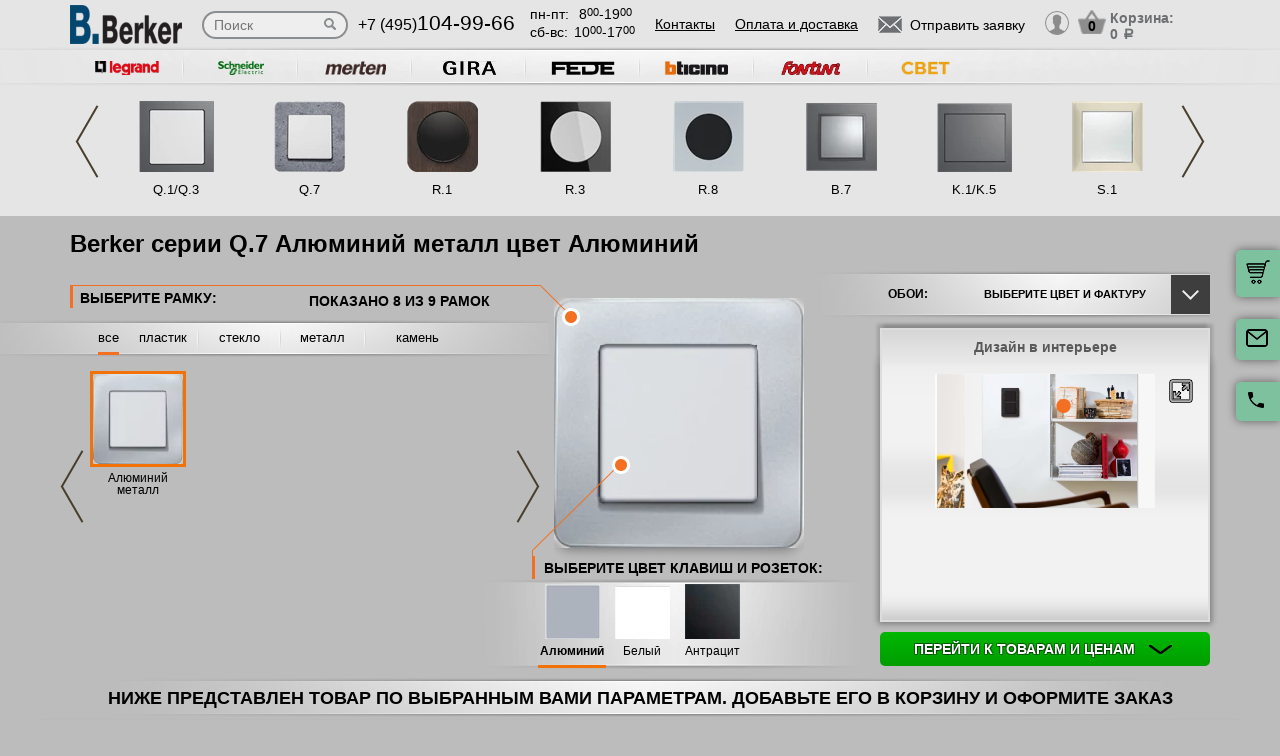

--- FILE ---
content_type: text/html; charset=UTF-8
request_url: https://berker-rozetki.ru/seria/berker-q7/alyuminii-metall
body_size: 20804
content:
<!DOCTYPE html>
<html lang="ru" prefix="og: http://ogp.me/ns#">
<head>
    <meta charset="utf-8">
    <link rel="stylesheet" type="text/css" href="/assets/style-7lIWw7-JrcqbsH4yKfzdiw.css" />
<script type="text/javascript" src="/assets/script-0-Kn7ZHZh6g48TLgGGxHwIkw.js"></script>
<title>Berker цвет Алюминий Q.7 цвет рамки Алюминий металл – купить от ведущего бренда berker в Москве</title>
    <meta name="description" content="Berker цвет Алюминий Q.7 цвет рамки Алюминий металл – купить У нас представлены модели для любого типа установки, просто выберите и закажите в интернет-магазине. Не упустите возможность купить с гарантией — закажите сейчас!" />
    <meta http-equiv="X-UA-Compatible" content="IE=edge">
    <meta name="viewport" content="width=device-width, initial-scale=1">
    <link rel="shortcut icon" type="image/x-icon" href="/images/favicons/berker-rozetki.ru/favicon.ico" />
    <link rel="canonical" href="https://berker-rozetki.ru/seria/berker-q7/alyuminii-metall"/>

            <meta property="og:title" content="Berker цвет Алюминий Q.7 цвет рамки Алюминий металл – купить от ведущего бренда berker в Москве" />
        <meta property="og:description " content="Berker цвет Алюминий Q.7 цвет рамки Алюминий металл – купить У нас представлены модели для любого типа установки, просто выберите и закажите в интернет-магазине. Не упустите возможность купить с гарантией — закажите сейчас!" />
        <meta property="og:type" content="website" />
        <meta property="og:url" content="https://berker-rozetki.ru" />
        <meta property="og:image" content="https://berker-rozetki.ru/images/logo/2389376da6e4501a90a3f5e85921fe49.png" />
        <meta property="og:site_name" content="https://berker-rozetki.ru" />
    
            <script type="application/ld+json">{"@context":"https://schema.org","@type":"WPHeader","headline":"berker-rozetki.ru","description":"Berker цвет Алюминий Q.7 цвет рамки Алюминий металл – купить У нас представлены модели для любого типа установки, просто выберите и закажите в интернет-магазине. Не упустите возможность купить с гарантией — закажите сейчас!"}</script>
    
    
<script type="module" src="/public/build/assets/newMain-C_79g82B.js"></script>

<link rel="stylesheet" href="/public/build/assets/newMain-Bux0QZ2H.css"><link rel="stylesheet" href="/public/build/assets/constructor-fIXt5Ns3.css">
    
    
            <meta name="yandex-verification" content="c79314cf07eadb5d" />
    
    
<style>img{width: auto; height: auto;}</style></head><body data-worktimenow="workTimeNow">
<script src="/js/vendors/jquery.min.js"></script>
<script src="/js/vendors/slick.min.js"></script>
<script src="/js/vendors/galleria-1.4.2.min.js"></script>
<script src="/js/vendors/jquery.maskedinput.js"></script>
<script src="/js/vendors/jquery.easytabs.min.js"></script>
<script src="/js/vendors/jquery.autocomplete.js"></script>


<link rel="stylesheet" href="/css/vendors/jquery.toastmessage.css" type="text/css" onload="if(media!='all')media='all'" media="print">
<script type="module" src="/public/build/assets/constructorScripts-BsAqyFeY.js"></script>
<link rel="modulepreload" href="/public/build/assets/basketScripts-BqTmp19s.js"><link rel="modulepreload" href="/public/build/assets/pagesScripts-oLsljxFa.js"><link rel="modulepreload" href="/public/build/assets/filter-DqRBY_KH.js"><link rel="modulepreload" href="/public/build/assets/mainScripts-x_iKpwZJ.js"><link rel="modulepreload" href="/public/build/assets/configuratorPage-BevXEW3u.js">
<link rel="stylesheet" href="/public/build/assets/constructor-fIXt5Ns3.css"><div class="wrapper">
	  
<script type="module" src="/public/build/assets/headerPage-CuK5W642.js"></script>

  

  <div class="fixed-cart">
    <a onclick="goPage('/cart');return false;"></a>
    <a class="js_sendRequestForm"></a>
    <a class="feedback-btn free_call_wrapper_one"></a>
  </div>

<div class="modal fade" id="login" tabindex="-1" role="dialog" aria-labelledby="loginLabel" aria-hidden="true">
  <div class="modal-dialog">
    <div class="modal-content styled">
      <div class="modal-header styled">
        <button type="button" class="close" data-dismiss="modal" aria-label="Close"><span aria-hidden="true">&times;</span></button>
        <div class="modal-title" id="loginLabel">Вход</div>
      </div>
      <div class="modal-body styled">
        <form class="form-modal">
          <div class="form-group">
            <label>Логин:</label>
            <br/><span>+7</span> <input class="form-control2 smallerinput" type="tel" id="login-phone" name="phonelogin" placeholder="XXXXXXXXXX" />
          </div>
          <div class="form-group">
            <label>Пароль:</label>
            <input class="form-control2" type="password" id="passwlogin" name="passwlogin" />
          </div>
          <div class="form-group centerblock">
            <a class="forgot-pass">Забыли пароль?</a>
            <a onclick="goPage('/registration');return false;" class="reg">Регистрация</a>
          </div>
          <div class="form-group centerblock">
            <input class="btn-default __big" type="button" value="Войти" onclick="loginmodalenter()" />
          </div>
        </form>
        <div id="wronglogindiv" style="color:#FF0000;font-weight:bold;text-align:center;"></div>
      </div>
    </div>
  </div>
</div>

<div class="modal fade" id="cart" tabindex="-1" role="dialog" aria-labelledby="cartLabel" aria-hidden="true">
  <div class="modal-dialog">
    <div class="modal-content styled">
      <div class="modal-header styled">
        <button type="button" class="close" data-dismiss="modal" aria-label="Close"><span aria-hidden="true">&times;</span></button>
        <div class="modal-title" id="cartLabel"></div>
      </div>
      <div class="modal-body styled">
          <ul class="modal-cart">
            <li><i class="modal-userbox"></i> <a onclick="goPage('/personal');return false;">Личный кабинет</a></li>
            <li><i class="modal-basket"></i> <a onclick="goPage('/my-orders');return false;">Мои заказы</a></li>
          </ul>
          <div class="text-center">
            <a onclick="goPage('/logout');return false;" class="btn-default __big">Выйти</a>
          </div>
      </div>
    </div>
  </div>
</div>

  <div class="modal" id="forgot-password">
      <div class="modal-content">
          <button type="button" class="close"><span aria-hidden="true">×</span></button>
          <form class="form-general" id="feedback_form" action="/forgotpassword" method="post">
          <div class="container">
              <div class="checkout-block">
                  <div class="checkout-block_t">Восстановление пароля</div>
                  <p style="text-align:center">Если вы забыли пароль, введите номер телефона. Новый пароль будет выслан вам на указанный телефон.</p>
                  <br/>
                  <div class="checkout-block_form">
                      <div class="form-group"><label>Телефон:</label><div class="inlinephoneblock"><span>+7</span> <input value="" type="tel" name="phoneforgot" class="form-control smallestinput1" id="phonephis2" placeholder="XXXXXXXXXX" />
                          </div></div>

                      <div class="form-group">
                          <label class="js_forgetCaptcha captcha-image-block"></label>
                          <input type="text" name="verifyCode" placeholder="Введите символы" class="form-control" style="margin-top:15px" />
                      </div>
                      <div class="form-group"><label></label><input class="btn-default" value="восстановить" name="submit"></div>
                  </div>
                  <p class="message" style="text-align:center;font-weight:bold;"></p>
              </div>
          </div>
          </form>      </div>
  </div>

  

  <header class="header">
    <div class="container">
      <div class="header-logo header_col"><a href="/"><img src="/images/logo/2389376da6e4501a90a3f5e85921fe49.webp" alt="логотип berker-rozetki.ru" title="логотип berker-rozetki.ru" width="50" height="50"></a></div>
      <div class="header-search"><form action="/katalog" method="GET" id="topcleversearch">
        <input type="search" name="query" id="queryfastclever" placeholder="Поиск">
        <input type="submit" value="">
      </form></div>
      <div class="header_mob">
        <div class="header-phone header_col">
            <a href="tel:+74951049966">+7 (495)<span>104-99-66</span></a>
        </div>
        <div class="header-time header_col">
            <div class="days">пн-пт:<span>8<sup>00</sup>-19<sup>00</sup></span></div>
            <div class="weekend">сб-вс: <span>10<sup>00</sup>-17<sup>00</sup></span></div>
        </div>
      </div>
       <div class="line-header"></div>
      <div class="header-links header_col">
                    <a onclick="goPage('/page/kontakty');return false;">Контакты</a>
            <a onclick="goPage('/page/oplata-i-dostavka');return false;">Оплата и доставка</a>
              </div>

      <div class="header_mob">
        <div class="header-btn header_col">
          <a href="javascript:void(0);" class="header-search-btn"></a>
          <div class="header-send">
            <a class="btn-default-top js_sendRequestForm"><span>Отправить заявку</span></a>
          </div>
         
          <div class="header-userbox ">
            <a data-toggle="modal" data-target="#login">
              <span class="header-userbox_img_grey"></span>
            </a>
          </div>
        </div>

        <div class="header-cart header_col">
          <a onclick="goPage('/cart');return false;">
            <div class="header-cart_count" id="headercount">0</div>
            <div class="header-cart_price">
              Корзина:<br>
              <span id="headersumm">0 <span>a</span></span>
            </div>
          </a>
        </div>
      </div>
      <div class="clearfix"></div>

    </div>
    <div class="search_window">
        <form action="/katalog" method="GET" id="topcleversearch2">
          <input type="search" name="query" id="queryfastclever2" placeholder="Введите ваш запрос" onfocus="placeholder='';" onblur="placeholder='Введите ваш запрос';">
          <div class="sub_border"><input type="submit" value="ИСКАТЬ"></div>
        </form>
      </div>

  </header>
 
  <section class="slider_top_header brands">
    <div class="container">
      <div class="js_brandsSlider"><ul class="brands_ul"> <li class="brands_li">
				          <a onclick="window.open('https://legrand-rozetki.ru', '_blank')"><img src="/images/brands/13_legrand.webp" width="50" height="50" alt=""></a>
				      </li> <li class="brands_li">
				          <a onclick="window.open('https://schneider-rozetki.su', '_blank')"><img src="/images/brands/14_schneider_electric.webp" width="50" height="50" alt=""></a>
				      </li> <li class="brands_li">
				          <a onclick="window.open('https://merten-rozetki.ru', '_blank')"><img src="/images/brands/15_merten.webp" width="50" height="50" alt=""></a>
				      </li> <li class="brands_li">
				          <a onclick="window.open('https://gira-rozetki.ru', '_blank')"><img src="/images/brands/16_gira.webp" width="50" height="50" alt=""></a>
				      </li> <li class="brands_li">
				          <a onclick="window.open('https://fede-rozetki.ru', '_blank')"><img src="/images/brands/17_fede.webp" width="50" height="50" alt=""></a>
				      </li> <li class="brands_li">
				          <a onclick="window.open('https://bticino-rozetki.ru', '_blank')"><img src="/images/brands/18_bticino.webp" width="50" height="50" alt=""></a>
				      </li> <li class="brands_li">
				          <a onclick="window.open('https://rozetki-fontini.ru', '_blank')"><img src="/images/brands/19_fontini.webp" width="50" height="50" alt=""></a>
				      </li> <li class="brands_li">
				          <a onclick="window.open('https://xn--b1agjaalfq5am6i.su/', '_blank')"><img src="/images/brands/20.webp" width="50" height="50" alt=""></a>
				      </li></ul></div>      <div class="brands-prod">
      	
<ul class="brands-prod_ul" id="brads-slider">
    <div>
                <li class="brands-prod_li " onclick="goPage('/seria/berker-q1-q3'); return false;">
            <div class="brands-prod_img">
                <a href="/seria/berker-q1-q3" style="cursor: pointer">
                    <img src="/images/catsfeats/6_berker_q_1_q_3.webp" width="50" height="50" alt="">
                </a>
            </div>
            <div class="brands-prod_n">
                <a style="cursor: pointer">Q.1/Q.3</a>
            </div>
        </li>

                <li class="brands-prod_li " onclick="goPage('/seria/berker-q7'); return false;">
            <div class="brands-prod_img">
                <a href="/seria/berker-q7" style="cursor: pointer">
                    <img src="/images/catsfeats/16_berker_q_7.webp" width="50" height="50" alt="">
                </a>
            </div>
            <div class="brands-prod_n">
                <a style="cursor: pointer">Q.7</a>
            </div>
        </li>

                <li class="brands-prod_li " onclick="goPage('/seria/berker-r1'); return false;">
            <div class="brands-prod_img">
                <a href="/seria/berker-r1" style="cursor: pointer">
                    <img src="/images/catsfeats/3_berker_r_1.webp" width="50" height="50" alt="">
                </a>
            </div>
            <div class="brands-prod_n">
                <a style="cursor: pointer">R.1</a>
            </div>
        </li>

                <li class="brands-prod_li " onclick="goPage('/seria/berker-r3'); return false;">
            <div class="brands-prod_img">
                <a href="/seria/berker-r3" style="cursor: pointer">
                    <img src="/images/catsfeats/17_berker_r_3.webp" width="50" height="50" alt="">
                </a>
            </div>
            <div class="brands-prod_n">
                <a style="cursor: pointer">R.3</a>
            </div>
        </li>

                <li class="brands-prod_li " onclick="goPage('/seria/berker-r8'); return false;">
            <div class="brands-prod_img">
                <a href="/seria/berker-r8" style="cursor: pointer">
                    <img src="/images/catsfeats/11_berker_r_8.webp" width="50" height="50" alt="">
                </a>
            </div>
            <div class="brands-prod_n">
                <a style="cursor: pointer">R.8</a>
            </div>
        </li>

                <li class="brands-prod_li " onclick="goPage('/seria/berker-b7'); return false;">
            <div class="brands-prod_img">
                <a href="/seria/berker-b7" style="cursor: pointer">
                    <img src="/images/catsfeats/13_berker_b_7.webp" width="50" height="50" alt="">
                </a>
            </div>
            <div class="brands-prod_n">
                <a style="cursor: pointer">B.7</a>
            </div>
        </li>

                <li class="brands-prod_li " onclick="goPage('/seria/berker-k-1-k-5'); return false;">
            <div class="brands-prod_img">
                <a href="/seria/berker-k-1-k-5" style="cursor: pointer">
                    <img src="/images/catsfeats/2_berker_k_1_k_5.webp" width="50" height="50" alt="">
                </a>
            </div>
            <div class="brands-prod_n">
                <a style="cursor: pointer">K.1/K.5</a>
            </div>
        </li>

                <li class="brands-prod_li " onclick="goPage('/seria/berker-s1'); return false;">
            <div class="brands-prod_img">
                <a href="/seria/berker-s1" style="cursor: pointer">
                    <img src="/images/catsfeats/5_berker_s_1.webp" width="50" height="50" alt="">
                </a>
            </div>
            <div class="brands-prod_n">
                <a style="cursor: pointer">S.1</a>
            </div>
        </li>

            </div>
    <div>
                <li class="brands-prod_li " onclick="goPage('/seria/berker-arsys'); return false;">
            <div class="brands-prod_img">
                <a href="/seria/berker-arsys" style="cursor: pointer">
                    <img src="/images/catsfeats/4_berker_arsys.webp" width="50" height="50" alt="">
                </a>
            </div>
            <div class="brands-prod_n">
                <a style="cursor: pointer">Arsys</a>
            </div>
        </li>

                <li class="brands-prod_li " onclick="goPage('/seria/berker-w1'); return false;">
            <div class="brands-prod_img">
                <a href="/seria/berker-w1" style="cursor: pointer">
                    <img src="/images/catsfeats/7_berker_w_1.webp" width="50" height="50" alt="">
                </a>
            </div>
            <div class="brands-prod_n">
                <a style="cursor: pointer">W.1</a>
            </div>
        </li>

                <li class="brands-prod_li " onclick="goPage('/seria/berker-rclassic'); return false;">
            <div class="brands-prod_img">
                <a href="/seria/berker-rclassic" style="cursor: pointer">
                    <img src="/images/catsfeats/10_berker_r_classic.webp" width="50" height="50" alt="">
                </a>
            </div>
            <div class="brands-prod_n">
                <a style="cursor: pointer">R.Classic</a>
            </div>
        </li>

                <li class="brands-prod_li " onclick="goPage('/seria/berker-1930-porcellan'); return false;">
            <div class="brands-prod_img">
                <a href="/seria/berker-1930-porcellan" style="cursor: pointer">
                    <img src="/images/catsfeats/8_berker_1930_porcellan.webp" width="50" height="50" alt="">
                </a>
            </div>
            <div class="brands-prod_n">
                <a style="cursor: pointer">1930/Porcellan</a>
            </div>
        </li>

                <li class="brands-prod_li " onclick="goPage('/seria/berker-glasserie-palazzo'); return false;">
            <div class="brands-prod_img">
                <a href="/seria/berker-glasserie-palazzo" style="cursor: pointer">
                    <img src="/images/catsfeats/9_berker_glasserie_palazzo.webp" width="50" height="50" alt="">
                </a>
            </div>
            <div class="brands-prod_n">
                <a style="cursor: pointer">Glasserie/Palazzo</a>
            </div>
        </li>

            </div>
</ul><input type="hidden" id="topseriesscrolling" value="0">
      </div>
      <nav class="header-slider ">
          <ul>
            
          </ul>
      </nav>

    </div>
  </section>
	
<div class="container top-h1-container">
    <h1>Berker серии Q.7 Алюминий металл цвет Алюминий</h1>
</div>

  <section class="constructor">
    <div class="container">
      <div class="constructor-block">
        <div class="constructor_frame">
          <div class="constructor_frame-header">
            <div class="constructor_frame-header_t">Выберите рамку:</div>
            <div class="constructor_frame-header_count">
                Показано
                <span id="amountshown" data-amount-frames="9"></span>
                из
                <span id="amounttotal">9</span>
                рамок
            </div>
          </div>

          <div class="constructor_frame-filter"><ul class="frame-filter_ul"> <li class="frame-filter_li active" id="limaterial_0" onclick="setmaterial(0);return false;"><a href="/seria/berker-q7/alyuminii-metall">все</a></li> <li class="frame-filter_li plastiq" id="limaterial_3" onclick="setmaterial(3);return false;"><a>пластик</a></li> <li class="frame-filter_li steklo" id="limaterial_4" onclick="setmaterial(4);return false;"><a>стекло</a></li> <li class="frame-filter_li metal" id="limaterial_6" onclick="setmaterial(6);return false;"><a>металл</a></li> <li class="frame-filter_li kozha" id="limaterial_7" onclick="setmaterial(7);return false;"><a>камень</a></li></ul></div><input type="hidden" id="activematerial" value="0">
          
          <input type="hidden" id="activeframe" value="369428">
          <nav class="constructor_select-frame slick-track" id="divselectframe">
          <div class="constructor_select-frame_box"><ul class="frame-list_ul">						<li class="frame-list_li" id="liframe359794" onclick="setframe(359794);return false;">
		                  <div class="frame-list_img">
		                    		                    <a href="/seria/berker-q7/belyi-plastik"><img src="/images/resized/categories-thumb/359794/ramki_belyy_plastik_alyuminiy.webp" width="50" height="50" alt=""></a>
		                  </div>
		                  <div class="frame-list_n">
                        		                    <a href="/seria/berker-q7/belyi-plastik">Белый пластик</a>
		                  </div>
		                </li>
		            						<li class="frame-list_li" id="liframe369426" onclick="setframe(369426);return false;">
		                  <div class="frame-list_img">
		                    		                    <a href="/seria/berker-q7/alyuminii-plastik"><img src="/images/resized/categories-thumb/369426/ramki_alyuminiy_plastik_alyuminiy.webp" width="50" height="50" alt=""></a>
		                  </div>
		                  <div class="frame-list_n">
                        		                    <a href="/seria/berker-q7/alyuminii-plastik">Алюминий пластик</a>
		                  </div>
		                </li>
		            						<li class="frame-list_li" id="liframe369427" onclick="setframe(369427);return false;">
		                  <div class="frame-list_img">
		                    		                    <a href="/seria/berker-q7/antracit-plastik"><img src="/images/resized/categories-thumb/369427/ramki_antratsit_plastik_alyuminiy.webp" width="50" height="50" alt=""></a>
		                  </div>
		                  <div class="frame-list_n">
                        		                    <a href="/seria/berker-q7/antracit-plastik">Антрацит пластик</a>
		                  </div>
		                </li>
		            						<li class="frame-list_li" id="liframe369458" onclick="setframe(369458);return false;">
		                  <div class="frame-list_img">
		                    		                    <a href="/seria/berker-q7/beton-teksturirovanniy"><img src="/images/resized/categories-thumb/369458/ramki_beton_alyuminiy.webp" width="50" height="50" alt=""></a>
		                  </div>
		                  <div class="frame-list_n">
                        		                    <a href="/seria/berker-q7/beton-teksturirovanniy">Бетон текстурированный</a>
		                  </div>
		                </li>
		            						<li class="frame-list_li" id="liframe349308" onclick="setframe(349308);return false;">
		                  <div class="frame-list_img">
		                    		                    <a href="/seria/berker-q7/polyarno-beliy"><img src="/images/resized/categories-thumb/349308/ramki_steklo_polyarno_beloe_alyuminiy.webp" width="50" height="50" alt=""></a>
		                  </div>
		                  <div class="frame-list_n">
                        		                    <a href="/seria/berker-q7/polyarno-beliy">Полярно белое стекло</a>
		                  </div>
		                </li>
		            						<li class="frame-list_li" id="liframe369429" onclick="setframe(369429);return false;">
		                  <div class="frame-list_img">
		                    		                    <a href="/seria/berker-q7/nerzhaveyuschaya-stal"><img src="/images/resized/categories-thumb/369429/ramki_nerzhaveyushchaya_stal_metall_alyuminiy.webp" width="50" height="50" alt=""></a>
		                  </div>
		                  <div class="frame-list_n">
                        		                    <a href="/seria/berker-q7/nerzhaveyuschaya-stal">Нержавеющая сталь металл</a>
		                  </div>
		                </li>
		            						<li class="frame-list_li" id="liframe366979" onclick="setframe(366979);return false;">
		                  <div class="frame-list_img">
		                    		                    <a href="/seria/berker-q7/steklo-chernoe"><img src="/images/resized/categories-thumb/366979/ramki_steklo_chernoe_alyuminiy.webp" width="50" height="50" alt=""></a>
		                  </div>
		                  <div class="frame-list_n">
                        		                    <a href="/seria/berker-q7/steklo-chernoe">Черное стекло</a>
		                  </div>
		                </li>
		            						<li class="frame-list_li" id="liframe349332" onclick="setframe(349332);return false;">
		                  <div class="frame-list_img">
		                    		                    <a href="/seria/berker-q7/naturalnyi-slanets"><img src="/images/resized/categories-thumb/349332/ramki_slanets_alyuminiy.webp" width="50" height="50" alt=""></a>
		                  </div>
		                  <div class="frame-list_n">
                        		                    <a href="/seria/berker-q7/naturalnyi-slanets">Натуральный сланец</a>
		                  </div>
		                </li>
		            </ul></div><div class="constructor_select-frame_box"><ul class="frame-list_ul">						<li class="frame-list_li active" id="liframe369428" onclick="setframe(369428);return false;">
		                  <div class="frame-list_img">
		                    		                    <a href="/seria/berker-q7/alyuminii-metall"><img src="/images/resized/categories-thumb/369428/ramki_alyuminiy_metall_alyuminiy.webp" width="50" height="50" alt=""></a>
		                  </div>
		                  <div class="frame-list_n">
                        		                    <a href="/seria/berker-q7/alyuminii-metall">Алюминий металл</a>
		                  </div>
		                </li>
		            </ul></div>          	          </nav>
          <div class="configurator_slider displayNone">

            <ul>
              
            </ul> 
          </div>
          <input type="hidden" id="activeslide" value="1">
        </div>
        <div class="constructor_frame-view">
          <div class="constructor_frame-view_box">
            <div class="frame-view_img">
              <img src="/images/resized/categories/369428/ramki_alyuminiy_metall_alyuminiy.webp" id="mainframeimg" width="50" height="50" alt="">
            </div>
          </div>
                    <div class="constructor_key">
            <div class="constructor_key_txt">
              ВЫБЕРИТЕ ЦВЕТ <span> КЛАВИШ И РОЗЕТОК:</span>
            </div>
          </div>
                    <input type="hidden" id="activecolordigital" value="2">
          <nav class="constructor_key-slider">
                    	  	  <ul class="key-slider_ul" id="colorsdigital">
          	  	  			    			  <li class="key-slider_li active" id="color_digital_2" onclick="setcolordigital(2);return false;">
				                <div class="key-slider_img">
				                  <a href="/seria/berker-q7/alyuminii-plastik/mekhanizmy/alyuminii">
                            <img src="/images/resized/colors-thumb/2_klavisha_alyuminiy.webp" width="50" height="50" alt="">
                          </a>
				                </div>
				                <div class="key-slider_n">
				                  <a href="/seria/berker-q7/alyuminii-plastik/mekhanizmy/alyuminii">Алюминий</a>
				                </div>
				              </li>
				            			    			  <li class="key-slider_li" id="color_digital_3" onclick="setcolordigital(3);return false;">
				                <div class="key-slider_img">
				                  <a href="/seria/berker-q7/belyi-plastik/mekhanizmy/belyi">
                            <img src="/images/resized/colors-thumb/3_klavisha_belyy.webp" width="50" height="50" alt="">
                          </a>
				                </div>
				                <div class="key-slider_n">
				                  <a href="/seria/berker-q7/belyi-plastik/mekhanizmy/belyi">Белый</a>
				                </div>
				              </li>
				            			    			  <li class="key-slider_li" id="color_digital_30" onclick="setcolordigital(30);return false;">
				                <div class="key-slider_img">
				                  <a href="/seria/berker-q7/antracit-plastik/mekhanizmy/antracit">
                            <img src="/images/resized/colors-thumb/30_klavisha_antratsit.webp" width="50" height="50" alt="">
                          </a>
				                </div>
				                <div class="key-slider_n">
				                  <a href="/seria/berker-q7/antracit-plastik/mekhanizmy/antracit">Антрацит</a>
				                </div>
				              </li>
				                      	  	  </ul>
          	  	            </nav>
          <input type="hidden" id="newcoloractiveorder" value="0"><input type="hidden" id="newamountcolors" value="3">
        </div>
        <div class="constructor_interier-design">
          <div class="interier-design_box">
            <div class="interier-design_select">
              <div>ОБОИ: <img src="/images/choose_fon.webp" style="width:35px;height:35px" width="50" height="50" alt=""></div> <div>Выберите цвет и фактуру</div>
            </div>
            <div class="interier-design_dropdown">
              <ul>
	              <li>
				      <div><a href="#" rel="base"><img src="/images/small_base.webp" width="50" height="50" alt=""> сбросить фон</a></div>
				  </li>
              <li>
                         <div>
                           <a href="#" rel="1_pattern1.jpg" class="ownsite"><img src="/images/backgrounds/small_1_pattern1.webp" width="50" height="50" alt=""> обои с узором 1</a>
                         </div>
                       </li><li>
                         <div>
                           <a href="#" rel="2_pattern2.jpg" class="ownsite"><img src="/images/backgrounds/small_2_pattern2.webp" width="50" height="50" alt=""> обои с узором 2</a>
                         </div>
                       </li><li>
                         <div>
                           <a href="#" rel="3_фон-1.jpg" class="ownsite"><img src="/images/backgrounds/small_3_фон-1.webp" width="50" height="50" alt=""> обои с узором 3</a>
                         </div>
                       </li><li>
                         <div>
                           <a href="#" rel="4_pattern4.jpg" class="ownsite"><img src="/images/backgrounds/small_4_pattern4.webp" width="50" height="50" alt=""> обои с узором 4</a>
                         </div>
                       </li><li>
                         <div>
                           <a href="#" rel="5_pattern5.jpg" class="ownsite"><img src="/images/backgrounds/small_5_pattern5.webp" width="50" height="50" alt=""> обои с узором 5</a>
                         </div>
                       </li><li>
                         <div>
                           <a href="#" rel="6_pattern6.jpg" class="ownsite"><img src="/images/backgrounds/small_6_pattern6.webp" width="50" height="50" alt=""> обои с узором 6</a>
                         </div>
                       </li>              </ul>
              <div id="uploadownback"><noscript><p>Please enable JavaScript to use file uploader.</p></noscript></div>            </div>
          </div>
          <div class="interier-design_tabs">
            <div id="tab-container" class="tab-container">
              <ul class='etabs'>
                                <li id="tab-2" class='tab' style="width: 100%">
                    <a href="#design">Дизайн в интерьере</a>
                </li>
              </ul>
              <div class='panel-container'>
                <div id="desc" class="scrollY">
                                    <input type="hidden" id="idbrand" value="15">
                  <input type="hidden" id="idseries" value="769">
                </div>
                <div id="design">
                  <div class="interier-design_view">
                    <ul class="interier-design_ul">
                      <li class='interier-design_li' style='height:240px;'>
                                        <img style="width:306px" src="/images/series_slider/15_banner_berker_q_7.webp" loading="lazy" width="50" height="50" alt="">
                                    </li>                    </ul>
                  </div>
                  <a class="lookbig" href="#" data-toggle="modal" data-target="#myModal1"><img src="/images/icons/modal-view.webp" width="50" height="50" alt=""></a>                </div>
              </div>
            </div>
          </div>
          <div class="clearfix"></div>
          <a href="#" onclick="$('html, body').animate({scrollTop: $('#divframes').offset().top}, 300);return false;" class="btn-defaultgreen btn-block __shadowed">Перейти к товарам и ценам <img src="/images/constructor/arrow-down.webp" width="50" height="50" alt=""></a>
        </div>
        <div class="clearfix"></div>
      </div>
    </div>
  </section>

  <section class="products-category">
    <div id="loading-screen" class="loading-screen" style="display: none">
  <svg width="96" height="96" viewBox="0 0 24 24" xmlns="http://www.w3.org/2000/svg">
    <style>.spinner_DupU {
        animation: spinner_sM3D 1.2s infinite
      }

      .spinner_GWtZ {
        animation-delay: .1s
      }

      .spinner_dwN6 {
        animation-delay: .2s
      }

      .spinner_46QP {
        animation-delay: .3s
      }

      .spinner_PD82 {
        animation-delay: .4s
      }

      .spinner_eUgh {
        animation-delay: .5s
      }

      .spinner_eUaP {
        animation-delay: .6s
      }

      .spinner_j38H {
        animation-delay: .7s
      }

      .spinner_tVmX {
        animation-delay: .8s
      }

      .spinner_DQhX {
        animation-delay: .9s
      }

      .spinner_GIL4 {
        animation-delay: 1s
      }

      .spinner_n0Yb {
        animation-delay: 1.1s
      }

      @keyframes spinner_sM3D {
        0%, 50% {
          animation-timing-function: cubic-bezier(0, 1, 0, 1);
          r: 0
        }
        10% {
          animation-timing-function: cubic-bezier(.53, 0, .61, .73);
          r: 2px
        }
      }</style>
    <circle class="spinner_DupU" cx="12" cy="3" r="0"/>
    <circle class="spinner_DupU spinner_GWtZ" cx="16.50" cy="4.21" r="0"/>
    <circle class="spinner_DupU spinner_n0Yb" cx="7.50" cy="4.21" r="0"/>
    <circle class="spinner_DupU spinner_dwN6" cx="19.79" cy="7.50" r="0"/>
    <circle class="spinner_DupU spinner_GIL4" cx="4.21" cy="7.50" r="0"/>
    <circle class="spinner_DupU spinner_46QP" cx="21.00" cy="12.00" r="0"/>
    <circle class="spinner_DupU spinner_DQhX" cx="3.00" cy="12.00" r="0"/>
    <circle class="spinner_DupU spinner_PD82" cx="19.79" cy="16.50" r="0"/>
    <circle class="spinner_DupU spinner_tVmX" cx="4.21" cy="16.50" r="0"/>
    <circle class="spinner_DupU spinner_eUgh" cx="16.50" cy="19.79" r="0"/>
    <circle class="spinner_DupU spinner_j38H" cx="7.50" cy="19.79" r="0"/>
    <circle class="spinner_DupU spinner_eUaP" cx="12" cy="21" r="0"/>
  </svg>
</div>    <div class="container-big">
              <div class="products-category_t">
        Ниже представлен товар по выбранным Вами параметрам. Добавьте его в корзину и оформите заказ
      </div>
              <div class="products-category_q">
        РАМКИ Q.7:
      </div>
      
      <section class="filters filters_1_k" >
        <div class="filter_block filter_1_k">
            <div class="name_filter">
                РАМКИ:
            </div>
            <div  class="varian_filter">
                <p id="filter1" >Все варианты</p>
                <a id="btt1" class="button_filters slick-track prots"></a>
            </div>
        </div>
   </section>
      
    <div class="js_topFilterBlock">
      <nav id="box1" class="products-category_box">
      	<div class="products-category_filter products_category_k1">
          <div class="filter_box scrollY">
            <h2 class="filter_t" id="titleframeforh">Рамки Q.7:</h2>
            <ul id="scrolled-filter" class="filter_ul">
              <li class="filter_li" id="liframefilter_359794" onclick="setframe(359794);return false;">
						<input type="radio" name="radio" class="checkbox" id="lff359794"/><label for="lff359794">
						<a href="/seria/berker-q7/belyi-plastik">Белый пластик</a></label></li><li class="filter_li" id="liframefilter_369426" onclick="setframe(369426);return false;">
						<input type="radio" name="radio" class="checkbox" id="lff369426"/><label for="lff369426">
						<a href="/seria/berker-q7/alyuminii-plastik">Алюминий пластик</a></label></li><li class="filter_li" id="liframefilter_369427" onclick="setframe(369427);return false;">
						<input type="radio" name="radio" class="checkbox" id="lff369427"/><label for="lff369427">
						<a href="/seria/berker-q7/antracit-plastik">Антрацит пластик</a></label></li><li class="filter_li" id="liframefilter_369458" onclick="setframe(369458);return false;">
						<input type="radio" name="radio" class="checkbox" id="lff369458"/><label for="lff369458">
						<a href="/seria/berker-q7/beton-teksturirovanniy">Бетон текстурированный</a></label></li><li class="filter_li" id="liframefilter_349308" onclick="setframe(349308);return false;">
						<input type="radio" name="radio" class="checkbox" id="lff349308"/><label for="lff349308">
						<a href="/seria/berker-q7/polyarno-beliy">Полярно белое стекло</a></label></li><li class="filter_li" id="liframefilter_369429" onclick="setframe(369429);return false;">
						<input type="radio" name="radio" class="checkbox" id="lff369429"/><label for="lff369429">
						<a href="/seria/berker-q7/nerzhaveyuschaya-stal">Нержавеющая сталь металл</a></label></li><li class="filter_li" id="liframefilter_366979" onclick="setframe(366979);return false;">
						<input type="radio" name="radio" class="checkbox" id="lff366979"/><label for="lff366979">
						<a href="/seria/berker-q7/steklo-chernoe">Черное стекло</a></label></li><li class="filter_li" id="liframefilter_349332" onclick="setframe(349332);return false;">
						<input type="radio" name="radio" class="checkbox" id="lff349332"/><label for="lff349332">
						<a href="/seria/berker-q7/naturalnyi-slanets">Натуральный сланец</a></label></li><li class="filter_li active" id="liframefilter_369428" onclick="setframe(369428);return false;">
						<input type="radio" name="radio" class="checkbox" id="lff369428"/><label for="lff369428">
						<a href="/seria/berker-q7/alyuminii-metall">Алюминий металл</a></label></li>            </ul>
          </div>
        </div>
      </nav>
      
	  <div id="divframes" class="products-category_list">
          <div id="tovarsframes" class="list-view">
<ul class="items">

    <li data-id="475225"
        class="product_li product_li_change type0"
    >
        <div class="product_box product_box_change">
            <div class="product_img product_img_change">
                <a
                                    >
                                            <img src="/images/resized/catalog/1a5d5098-f7ff-4fa7-a51b-cbbc052e8ebe.webp" alt="Артикул: 10126074. Алюминий (металл), Рамка двойная, серия Q.7" title="Рамка двойная, серия Q.7, Алюминий (металл), 10126074" loading="lazy" width="50" height="50">
                                    </a>
                                    <div class="open-info-overlay"
                         onclick="showProductPopup(475225)">
                        <span class="icon-magnifying-glass"></span>
                    </div>
                            </div>

            <div class="product_n product_n_change">
                <a href="/product/10126074-berker-ramka-2-mestnaya-tsvet-alyuminiy-metall--berker-q-7"
                                            title="Артикул - 10126074, Рамка двойная, Алюминий (металл), серия Q.7"
                                    >Рамка двойная, Алюминий (металл), серия Q.7 большой выбор</a>
            </div>

            
            <div class="product_shop product_shop_change">
                
    <div class="product_price product_price_change">Цена: <span>9370.56 р.</span></div>

                                    <div class="product_cart product_cart_change">
                        <input type="text" class="product_cart_input product_cart_input_change"
                               id="amount_475225" value="" placeholder="1 шт."
                               onkeyup="if(key(event)==13){addtocart(475225,'9370.56',1)}"/>
                        <div class="wrap_product_cart_add_change">
                            <div class="product_cart_add product_cart_add_change"
                                 onclick="addtocart(475225,'9370.56',2);return false;">
                                <img src="/images/korzina.webp" width="50" height="50" alt=""> Купить                            </div>
                        </div>
                    </div>
                            </div>
        </div>
    </li>

    <li data-id="475226"
        class="product_li product_li_change type0"
    >
        <div class="product_box product_box_change">
            <div class="product_img product_img_change">
                <a
                                    >
                                            <img src="/images/resized/catalog/83febda6-cd94-4ddf-bb4c-7b2ef477764d.webp" alt="Артикул: 10116074. Алюминий (металл), Рамка одинарная, серия Q.7" title="Рамка одинарная, серия Q.7, Алюминий (металл), 10116074" loading="lazy" width="50" height="50">
                                    </a>
                                    <div class="open-info-overlay"
                         onclick="showProductPopup(475226)">
                        <span class="icon-magnifying-glass"></span>
                    </div>
                            </div>

            <div class="product_n product_n_change">
                <a href="/product/10116074-berker-ramka-1-mestnaya-tsvet-alyuminiy-metall--berker-q-7"
                                            title="Артикул - 10116074, Рамка одинарная, Алюминий (металл), серия Q.7"
                                    >Рамка одинарная, Алюминий (металл), серия Q.7 в наличии в интернет магазине</a>
            </div>

            
            <div class="product_shop product_shop_change">
                
    <div class="product_price product_price_change">Цена: <span>5311.98 р.</span></div>

                                    <div class="product_cart product_cart_change">
                        <input type="text" class="product_cart_input product_cart_input_change"
                               id="amount_475226" value="" placeholder="1 шт."
                               onkeyup="if(key(event)==13){addtocart(475226,'5311.98',1)}"/>
                        <div class="wrap_product_cart_add_change">
                            <div class="product_cart_add product_cart_add_change"
                                 onclick="addtocart(475226,'5311.98',2);return false;">
                                <img src="/images/korzina.webp" width="50" height="50" alt=""> Купить                            </div>
                        </div>
                    </div>
                            </div>
        </div>
    </li>

    <li data-id="475224"
        class="product_li product_li_change type0"
    >
        <div class="product_box product_box_change">
            <div class="product_img product_img_change">
                <a
                                    >
                                            <img src="/images/resized/catalog/9df484c5-9252-46c0-bb42-b0a95ce6ec34.webp" alt="Артикул: 10156074. Алюминий (металл), Рамка пятерная, серия Q.7" title="Рамка пятерная, серия Q.7, Алюминий (металл), 10156074" loading="lazy" width="50" height="50">
                                    </a>
                                    <div class="open-info-overlay"
                         onclick="showProductPopup(475224)">
                        <span class="icon-magnifying-glass"></span>
                    </div>
                            </div>

            <div class="product_n product_n_change">
                <a href="/product/10156074-berker-ramka-5-mestnaya-tsvet-alyuminiy-metall--berker-q-7"
                                            title="Артикул - 10156074, Рамка пятерная, Алюминий (металл), серия Q.7"
                                    >Рамка пятерная, Алюминий (металл), серия Q.7 официальный поставщик</a>
            </div>

            
            <div class="product_shop product_shop_change">
                
    <div class="product_price product_price_change">Цена: <span>29779.7 р.</span></div>

                                    <div class="product_cart product_cart_change">
                        <input type="text" class="product_cart_input product_cart_input_change"
                               id="amount_475224" value="" placeholder="1 шт."
                               onkeyup="if(key(event)==13){addtocart(475224,'29779.7',1)}"/>
                        <div class="wrap_product_cart_add_change">
                            <div class="product_cart_add product_cart_add_change"
                                 onclick="addtocart(475224,'29779.7',2);return false;">
                                <img src="/images/korzina.webp" width="50" height="50" alt=""> Купить                            </div>
                        </div>
                    </div>
                            </div>
        </div>
    </li>

    <li data-id="475228"
        class="product_li product_li_change type0"
    >
        <div class="product_box product_box_change">
            <div class="product_img product_img_change">
                <a
                                    >
                                            <img src="/images/resized/catalog/91333d31-70c6-4459-8f33-3b6fb2783626.webp" alt="Артикул: 10136074. Алюминий (металл), Рамка тройная, серия Q.7" title="Рамка тройная, серия Q.7, Алюминий (металл), 10136074" loading="lazy" width="50" height="50">
                                    </a>
                                    <div class="open-info-overlay"
                         onclick="showProductPopup(475228)">
                        <span class="icon-magnifying-glass"></span>
                    </div>
                            </div>

            <div class="product_n product_n_change">
                <a href="/product/10136074-berker-ramka-3-mestnaya-tsvet-alyuminiy-metall--berker-q-7"
                                            title="Артикул - 10136074, Рамка тройная, Алюминий (металл), серия Q.7"
                                    >Рамка тройная, Алюминий (металл), серия Q.7 интернет-магазин</a>
            </div>

            
            <div class="product_shop product_shop_change">
                
    <div class="product_price product_price_change">Цена: <span>15972.2 р.</span></div>

                                    <div class="product_cart product_cart_change">
                        <input type="text" class="product_cart_input product_cart_input_change"
                               id="amount_475228" value="" placeholder="1 шт."
                               onkeyup="if(key(event)==13){addtocart(475228,'15972.2',1)}"/>
                        <div class="wrap_product_cart_add_change">
                            <div class="product_cart_add product_cart_add_change"
                                 onclick="addtocart(475228,'15972.2',2);return false;">
                                <img src="/images/korzina.webp" width="50" height="50" alt=""> Купить                            </div>
                        </div>
                    </div>
                            </div>
        </div>
    </li>

    <li data-id="475227"
        class="product_li product_li_change type0"
    >
        <div class="product_box product_box_change">
            <div class="product_img product_img_change">
                <a
                                    >
                                            <img src="/images/resized/catalog/8cbec0af-9bb1-4af9-8f63-84aac2de0b2e.webp" alt="Артикул: 10146074. Алюминий (металл), Рамка четверная, серия Q.7" title="Рамка четверная, серия Q.7, Алюминий (металл), 10146074" loading="lazy" width="50" height="50">
                                    </a>
                                    <div class="open-info-overlay"
                         onclick="showProductPopup(475227)">
                        <span class="icon-magnifying-glass"></span>
                    </div>
                            </div>

            <div class="product_n product_n_change">
                <a href="/product/10146074-berker-ramka-4-mestnaya-tsvet-alyuminiy-metall--berker-q-7"
                                            title="Артикул - 10146074, Рамка четверная, Алюминий (металл), серия Q.7"
                                    >Рамка четверная, Алюминий (металл), серия Q.7 интернет-магазин</a>
            </div>

            
            <div class="product_shop product_shop_change">
                
    <div class="product_price product_price_change">Цена: <span>21847.4 р.</span></div>

                                    <div class="product_cart product_cart_change">
                        <input type="text" class="product_cart_input product_cart_input_change"
                               id="amount_475227" value="" placeholder="1 шт."
                               onkeyup="if(key(event)==13){addtocart(475227,'21847.4',1)}"/>
                        <div class="wrap_product_cart_add_change">
                            <div class="product_cart_add product_cart_add_change"
                                 onclick="addtocart(475227,'21847.4',2);return false;">
                                <img src="/images/korzina.webp" width="50" height="50" alt=""> Купить                            </div>
                        </div>
                    </div>
                            </div>
        </div>
    </li>
</ul><div class="keys" style="display:none" title="/seria/berker-q7/alyuminii-metall"><span>475225,e683217e-8234-11ef-88af-00155d257b02</span><span>475226,00b4e66c-8235-11ef-88af-00155d257b02</span><span>475224,ce564cd4-8234-11ef-88af-00155d257b02</span><span>475228,84fc3d32-8235-11ef-88af-00155d257b02</span><span>475227,0dce2dc2-8235-11ef-88af-00155d257b02</span></div>
</div>	  </div>
    </div>
      
    <div style="clear:both;" class="with-slide-filter">
    
    <div class="products-category_q">
       МЕХАНИЗМЫ Q.7:
      </div> 
      
    <section class="filters second filters_2_k" >
        <div class="filter_block filter_2_k">
            <div class="name_filter">
                Цвет Механизма:
            </div>
            <div class="varian_filter">
                <p id="filter2" >Все варианты</p>
                <a id="btt2" class="button_filters slick-track prots2"></a>
            </div>
        </div>
        <div class="filter_block slick-track filter_2_k">
            <div class="name_filter">
                Тип Механизма:
            </div>
            <div class="varian_filter">
                <p id="filter3" >Все варианты</p>
                <a id="btt3" class="button_filters slick-track prots3"></a>
            </div>
        </div>
   </section>
          <nav id="box2" class="products-category_box">
      	<div class="products-category_filter products_category_k1">
          <div id="box4" class="filter_box scrollY">
            <h2 class="filter_t">Цвет механизма:</h2>
            <ul class="filter_ul" id="filtercolorsdigital">
              <li class="filter_li " id="filtr_color_digital_0" onclick="setcolordigital(0);return false;">
							<input type="radio" name="radio" class="checkbox" id="fcds0"/><label for="fcds0">
							<a href="/seria/berker-q7/mekhanizmy">Все</a></label></li><li class="filter_li active" id="filtr_color_digital_2" onclick="setcolordigital(2);return false;">
							<input type="radio" name="radio" class="checkbox" id="fcds2"/><label for="fcds2">
							<a href="/seria/berker-q7/alyuminii-plastik/mekhanizmy/alyuminii" >Алюминий</a></label></li><li class="filter_li" id="filtr_color_digital_3" onclick="setcolordigital(3);return false;">
							<input type="radio" name="radio" class="checkbox" id="fcds3"/><label for="fcds3">
							<a href="/seria/berker-q7/belyi-plastik/mekhanizmy/belyi" >Белый</a></label></li><li class="filter_li" id="filtr_color_digital_30" onclick="setcolordigital(30);return false;">
							<input type="radio" name="radio" class="checkbox" id="fcds30"/><label for="fcds30">
							<a href="/seria/berker-q7/antracit-plastik/mekhanizmy/antracit" >Антрацит</a></label></li>            </ul>
          </div>
          <div id="box3" class="filter_box scrollY">
            <h2 class="filter_t">Тип механизма:</h2>
            <input type="hidden" id="activetypetovar" value="0">
            <ul class="filter_ul" id="filtertypesdigital">
              <li class="filter_li active" id="filter_type_0" onclick="changeMechanismType(0);return false">
                  <input type="radio" name="radio" class="checkbox" id="fts0"/>
                  <label for="fts0">
                      <a href="/seria/berker-q7/alyuminii-plastik/mekhanizmy/alyuminii">Все варианты</a>
                  </label>
              </li>
              <li class="filter_li " id="filter_type_5374" onclick="changeMechanismType(5374);return false" >
                          <input type="radio" name="radio" class="checkbox" id="fts5374"/><label for="fts5374">
                          <a href="/seria/berker-q7/alyuminii-plastik/vyklyuchateli/alyuminii">Выключатели</a></label></li><li class="filter_li " id="filter_type_5375" onclick="changeMechanismType(5375);return false" >
                          <input type="radio" name="radio" class="checkbox" id="fts5375"/><label for="fts5375">
                          <a href="/seria/berker-q7/alyuminii-plastik/dimmery-svetoregulyator/alyuminii">Диммеры, Светорегулятор</a></label></li><li class="filter_li " id="filter_type_5376" onclick="changeMechanismType(5376);return false" >
                          <input type="radio" name="radio" class="checkbox" id="fts5376"/><label for="fts5376">
                          <a href="/seria/berker-q7/alyuminii-plastik/rozetki-elektricheskie/alyuminii">Розетки электрические</a></label></li><li class="filter_li " id="filter_type_5377" onclick="changeMechanismType(5377);return false" >
                          <input type="radio" name="radio" class="checkbox" id="fts5377"/><label for="fts5377">
                          <a href="/seria/berker-q7/alyuminii-plastik/rozetki-televizionnye/alyuminii">Розетки телевизионные</a></label></li><li class="filter_li " id="filter_type_5378" onclick="changeMechanismType(5378);return false" >
                          <input type="radio" name="radio" class="checkbox" id="fts5378"/><label for="fts5378">
                          <a href="/seria/berker-q7/alyuminii-plastik/rozetki-telefonnye/alyuminii">Розетки телефонные</a></label></li><li class="filter_li " id="filter_type_5379" onclick="changeMechanismType(5379);return false" >
                          <input type="radio" name="radio" class="checkbox" id="fts5379"/><label for="fts5379">
                          <a href="/seria/berker-q7/alyuminii-plastik/rozetki-kompyuternye/alyuminii">Розетки компьютерные</a></label></li><li class="filter_li " id="filter_type_5380" onclick="changeMechanismType(5380);return false" >
                          <input type="radio" name="radio" class="checkbox" id="fts5380"/><label for="fts5380">
                          <a href="/seria/berker-q7/alyuminii-plastik/rozetki-audio-video/alyuminii">Розетки аудио/видео</a></label></li><li class="filter_li " id="filter_type_5381" onclick="changeMechanismType(5381);return false" >
                          <input type="radio" name="radio" class="checkbox" id="fts5381"/><label for="fts5381">
                          <a href="/seria/berker-q7/alyuminii-plastik/termoregulyatory/alyuminii">Терморегуляторы</a></label></li><li class="filter_li " id="filter_type_5382" onclick="changeMechanismType(5382);return false" >
                          <input type="radio" name="radio" class="checkbox" id="fts5382"/><label for="fts5382">
                          <a href="/seria/berker-q7/alyuminii-plastik/datchiki-dvizheniya/alyuminii">Датчики движения</a></label></li><li class="filter_li " id="filter_type_5384" onclick="changeMechanismType(5384);return false" >
                          <input type="radio" name="radio" class="checkbox" id="fts5384"/><label for="fts5384">
                          <a href="/seria/berker-q7/alyuminii-plastik/zaglushki---vyvod-kabelya/alyuminii">Заглушки / Вывод кабеля</a></label></li><li class="filter_li " id="filter_type_6403" onclick="changeMechanismType(6403);return false" >
                          <input type="radio" name="radio" class="checkbox" id="fts6403"/><label for="fts6403">
                          <a href="/seria/berker-q7/alyuminii-plastik/rozetki-usb-hdmi/alyuminii">Розетки USB/HDMI</a></label></li><li class="filter_li " id="filter_type_5567" onclick="changeMechanismType(5567);return false" >
                          <input type="radio" name="radio" class="checkbox" id="fts5567"/><label for="fts5567">
                          <a href="/seria/berker-q7/alyuminii-plastik/elektronnye-ustroistva/alyuminii">Электронные устройства</a></label></li>            </ul>
          </div>
        </div>
      </nav>
          
      
	  <div id="divdigitals" class="products-category_list">
          <div id="tovarsdigitals" class="list-view">
<ul class="items">

    <li data-id="797944"
        class="product_li product_li_change type5374"
    >
        <div class="product_box product_box_change">
            <div class="product_img product_img_change">
                <a
                                    >
                                            <img src="/images/resized/catalog/bfcccbf0-04de-4fe9-b5d6-1037af9c9364.webp" alt="Артикул: 16206084-5031. цвет Алюминий, Выключатель 1-кл. кнопочный, Berker, Q.1" title="Berker, Выключатель 1-кл. кнопочный, Q.1, цвет Алюминий, 16206084-5031" loading="lazy" width="50" height="50">
                                    </a>
                                    <div class="open-info-overlay"
                         onclick="showProductPopup(797944)">
                        <span class="icon-magnifying-glass"></span>
                    </div>
                            </div>

            <div class="product_n product_n_change">
                <a href="/product/16206084-5031-vyklyuchatel-1-kl-knopochnyy--tsvet-alyuminiy--q-1--berker"
                                            title="Артикул - 16206084-5031, Выключатель 1-кл. кнопочный, цвет Алюминий, Q.1, Berker"
                                    >Выключатель 1-кл. кнопочный, цвет Алюминий, Q.1, Berker на складе</a>
            </div>

            
            <div class="product_shop product_shop_change">
                
    <div class="product_price product_price_change">Цена: <span>2284.31 р.</span></div>

                                    <div class="product_cart product_cart_change">
                        <input type="text" class="product_cart_input product_cart_input_change"
                               id="amount_797944" value="" placeholder="1 шт."
                               onkeyup="if(key(event)==13){addtocart(797944,'2284.31',1)}"/>
                        <div class="wrap_product_cart_add_change">
                            <div class="product_cart_add product_cart_add_change"
                                 onclick="addtocart(797944,'2284.31',2);return false;">
                                <img src="/images/korzina.webp" width="50" height="50" alt=""> Купить                            </div>
                        </div>
                    </div>
                            </div>
        </div>
    </li>

    <li data-id="797949"
        class="product_li product_li_change type5374"
    >
        <div class="product_box product_box_change">
            <div class="product_img product_img_change">
                <a
                                    >
                                            <img src="/images/resized/catalog/119e39d5-4d46-4876-a82e-72056a7e56ac.webp" alt="Артикул: 16216084-3036-1675. цвет Алюминий, Выключатель 1-кл. проходной с подсветкой, Berker, Q.1" title="Berker, Выключатель 1-кл. проходной с подсветкой, Q.1, цвет Алюминий, 16216084-3036-1675" loading="lazy" width="50" height="50">
                                    </a>
                                    <div class="open-info-overlay"
                         onclick="showProductPopup(797949)">
                        <span class="icon-magnifying-glass"></span>
                    </div>
                            </div>

            <div class="product_n product_n_change">
                <a href="/product/16216084-3036-1675-vyklyuchatel-1-kl-prokhodnoy-s-podsvetkoy--tsvet-alyuminiy--q-1--berker"
                                            title="Артикул - 16216084-3036-1675, Выключатель 1-кл. проходной с подсветкой, цвет Алюминий, Q.1, Berker"
                                    >Выключатель 1-кл. проходной с подсветкой, цвет Алюминий, Q.1, Berker акции и скидки</a>
            </div>

            
            <div class="product_shop product_shop_change">
                
    <div class="product_price product_price_change">Цена: <span>2551.92 р.</span></div>

                                    <div class="product_cart product_cart_change">
                        <input type="text" class="product_cart_input product_cart_input_change"
                               id="amount_797949" value="" placeholder="1 шт."
                               onkeyup="if(key(event)==13){addtocart(797949,'2551.92',1)}"/>
                        <div class="wrap_product_cart_add_change">
                            <div class="product_cart_add product_cart_add_change"
                                 onclick="addtocart(797949,'2551.92',2);return false;">
                                <img src="/images/korzina.webp" width="50" height="50" alt=""> Купить                            </div>
                        </div>
                    </div>
                            </div>
        </div>
    </li>

    <li data-id="797947"
        class="product_li product_li_change type5374"
    >
        <div class="product_box product_box_change">
            <div class="product_img product_img_change">
                <a
                                    >
                                            <img src="/images/resized/catalog/ed3f5880-bca2-4a2c-85ee-cc92486405fc.webp" alt="Артикул: 16206084-3037. цвет Алюминий, Выключатель 1-кл. проходной, Berker, Q.1" title="Berker, Выключатель 1-кл. проходной, Q.1, цвет Алюминий, 16206084-3037" loading="lazy" width="50" height="50">
                                    </a>
                                    <div class="open-info-overlay"
                         onclick="showProductPopup(797947)">
                        <span class="icon-magnifying-glass"></span>
                    </div>
                            </div>

            <div class="product_n product_n_change">
                <a href="/product/16206084-3037-vyklyuchatel-1-kl-prokhodnoy--tsvet-alyuminiy--q-1--berker"
                                            title="Артикул - 16206084-3037, Выключатель 1-кл. проходной, цвет Алюминий, Q.1, Berker"
                                    >Выключатель 1-кл. проходной, цвет Алюминий, Q.1, Berker официальный поставщик</a>
            </div>

            
            <div class="product_shop product_shop_change">
                
    <div class="product_price product_price_change">Цена: <span>3498.06 р.</span></div>

                                    <div class="product_cart product_cart_change">
                        <input type="text" class="product_cart_input product_cart_input_change"
                               id="amount_797947" value="" placeholder="1 шт."
                               onkeyup="if(key(event)==13){addtocart(797947,'3498.06',1)}"/>
                        <div class="wrap_product_cart_add_change">
                            <div class="product_cart_add product_cart_add_change"
                                 onclick="addtocart(797947,'3498.06',2);return false;">
                                <img src="/images/korzina.webp" width="50" height="50" alt=""> Купить                            </div>
                        </div>
                    </div>
                            </div>
        </div>
    </li>

    <li data-id="797948"
        class="product_li product_li_change type5374"
    >
        <div class="product_box product_box_change">
            <div class="product_img product_img_change">
                <a
                                    >
                                            <img src="/images/resized/catalog/f5c1ab71-6168-4f8a-af59-1aef5006d53f.webp" alt="Артикул: 16206084-3036. цвет Алюминий, Выключатель 1-кл., Berker, Q.1" title="Berker, Выключатель 1-кл., Q.1, цвет Алюминий, 16206084-3036" loading="lazy" width="50" height="50">
                                    </a>
                                    <div class="open-info-overlay"
                         onclick="showProductPopup(797948)">
                        <span class="icon-magnifying-glass"></span>
                    </div>
                            </div>

            <div class="product_n product_n_change">
                <a href="/product/16206084-3036-vyklyuchatel-1-kl---tsvet-alyuminiy--q-1--berker"
                                            title="Артикул - 16206084-3036, Выключатель 1-кл., цвет Алюминий, Q.1, Berker"
                                    >Выключатель 1-кл., цвет Алюминий, Q.1, Berker интернет-магазин</a>
            </div>

            
            <div class="product_shop product_shop_change">
                
    <div class="product_price product_price_change">Цена: <span>1565.38 р.</span></div>

                                    <div class="product_cart product_cart_change">
                        <input type="text" class="product_cart_input product_cart_input_change"
                               id="amount_797948" value="" placeholder="1 шт."
                               onkeyup="if(key(event)==13){addtocart(797948,'1565.38',1)}"/>
                        <div class="wrap_product_cart_add_change">
                            <div class="product_cart_add product_cart_add_change"
                                 onclick="addtocart(797948,'1565.38',2);return false;">
                                <img src="/images/korzina.webp" width="50" height="50" alt=""> Купить                            </div>
                        </div>
                    </div>
                            </div>
        </div>
    </li>

    <li data-id="797952"
        class="product_li product_li_change type5374"
    >
        <div class="product_box product_box_change">
            <div class="product_img product_img_change">
                <a
                                    >
                                            <img src="/images/resized/catalog/75b8653a-f360-4f7f-8f3c-a9b9fe90b20f.webp" alt="Артикул: 16236084-503503. цвет Алюминий, Выключатель 2-кл кнопочный, Berker, Q.1" title="Berker, Выключатель 2-кл кнопочный, Q.1, цвет Алюминий, 16236084-503503" loading="lazy" width="50" height="50">
                                    </a>
                                    <div class="open-info-overlay"
                         onclick="showProductPopup(797952)">
                        <span class="icon-magnifying-glass"></span>
                    </div>
                            </div>

            <div class="product_n product_n_change">
                <a href="/product/16236084-503503-vyklyuchatel-2-kl-knopochnyy--tsvet-alyuminiy--q-1--berker"
                                            title="Артикул - 16236084-503503, Выключатель 2-кл кнопочный, цвет Алюминий, Q.1, Berker"
                                    >Выключатель 2-кл кнопочный, цвет Алюминий, Q.1, Berker интернет-магазин</a>
            </div>

            
            <div class="product_shop product_shop_change">
                
    <div class="product_price product_price_change">Цена: <span>5032.81 р.</span></div>

                                    <div class="product_cart product_cart_change">
                        <input type="text" class="product_cart_input product_cart_input_change"
                               id="amount_797952" value="" placeholder="1 шт."
                               onkeyup="if(key(event)==13){addtocart(797952,'5032.81',1)}"/>
                        <div class="wrap_product_cart_add_change">
                            <div class="product_cart_add product_cart_add_change"
                                 onclick="addtocart(797952,'5032.81',2);return false;">
                                <img src="/images/korzina.webp" width="50" height="50" alt=""> Купить                            </div>
                        </div>
                    </div>
                            </div>
        </div>
    </li>

    <li data-id="797954"
        class="product_li product_li_change type5374"
    >
        <div class="product_box product_box_change">
            <div class="product_img product_img_change">
                <a
                                    >
                                            <img src="/images/resized/catalog/9f99ca4b-16f7-4ea8-8373-09b1239aefe6.webp" alt="Артикул: 16276084-3035-160002. цвет Алюминий, Выключатель 2-кл проходной с подсветкой, Berker, Q.1" title="Berker, Выключатель 2-кл проходной с подсветкой, Q.1, цвет Алюминий, 16276084-3035-160002" loading="lazy" width="50" height="50">
                                    </a>
                                    <div class="open-info-overlay"
                         onclick="showProductPopup(797954)">
                        <span class="icon-magnifying-glass"></span>
                    </div>
                            </div>

            <div class="product_n product_n_change">
                <a href="/product/16276084-3035-160002-vyklyuchatel-2-kl-prokhodnoy-s-podsvetkoy--tsvet-alyuminiy--q-1--berker"
                                            title="Артикул - 16276084-3035-160002, Выключатель 2-кл проходной с подсветкой, цвет Алюминий, Q.1, Berker"
                                    >Выключатель 2-кл проходной с подсветкой, цвет Алюминий, Q.1, Berker свой склад</a>
            </div>

            
            <div class="product_shop product_shop_change">
                
    <div class="product_price product_price_change">Цена: <span>3872.62 р.</span></div>

                                    <div class="product_cart product_cart_change">
                        <input type="text" class="product_cart_input product_cart_input_change"
                               id="amount_797954" value="" placeholder="1 шт."
                               onkeyup="if(key(event)==13){addtocart(797954,'3872.62',1)}"/>
                        <div class="wrap_product_cart_add_change">
                            <div class="product_cart_add product_cart_add_change"
                                 onclick="addtocart(797954,'3872.62',2);return false;">
                                <img src="/images/korzina.webp" width="50" height="50" alt=""> Купить                            </div>
                        </div>
                    </div>
                            </div>
        </div>
    </li>

    <li data-id="797953"
        class="product_li product_li_change type5374"
    >
        <div class="product_box product_box_change">
            <div class="product_img product_img_change">
                <a
                                    >
                                            <img src="/images/resized/catalog/1c7b2c27-059a-4118-9970-a8807edd40db.webp" alt="Артикул: 16236084-303808. цвет Алюминий, Выключатель 2-кл проходной, Berker, Q.1" title="Berker, Выключатель 2-кл проходной, Q.1, цвет Алюминий, 16236084-303808" loading="lazy" width="50" height="50">
                                    </a>
                                    <div class="open-info-overlay"
                         onclick="showProductPopup(797953)">
                        <span class="icon-magnifying-glass"></span>
                    </div>
                            </div>

            <div class="product_n product_n_change">
                <a href="/product/16236084-303808-vyklyuchatel-2-kl-prokhodnoy--tsvet-alyuminiy--q-1--berker"
                                            title="Артикул - 16236084-303808, Выключатель 2-кл проходной, цвет Алюминий, Q.1, Berker"
                                    >Выключатель 2-кл проходной, цвет Алюминий, Q.1, Berker интернет-магазин</a>
            </div>

            
            <div class="product_shop product_shop_change">
                
    <div class="product_price product_price_change">Цена: <span>4684.37 р.</span></div>

                                    <div class="product_cart product_cart_change">
                        <input type="text" class="product_cart_input product_cart_input_change"
                               id="amount_797953" value="" placeholder="1 шт."
                               onkeyup="if(key(event)==13){addtocart(797953,'4684.37',1)}"/>
                        <div class="wrap_product_cart_add_change">
                            <div class="product_cart_add product_cart_add_change"
                                 onclick="addtocart(797953,'4684.37',2);return false;">
                                <img src="/images/korzina.webp" width="50" height="50" alt=""> Купить                            </div>
                        </div>
                    </div>
                            </div>
        </div>
    </li>

    <li data-id="797956"
        class="product_li product_li_change type5374"
    >
        <div class="product_box product_box_change">
            <div class="product_img product_img_change">
                <a
                                    >
                                            <img src="/images/resized/catalog/ee87abd7-1eb9-4783-bcdb-08558b62f783.webp" alt="Артикул: 16276084-3035-1680. цвет Алюминий, Выключатель 2-кл. с подсветкой, Berker, Q.1" title="Berker, Выключатель 2-кл. с подсветкой, Q.1, цвет Алюминий, 16276084-3035-1680" loading="lazy" width="50" height="50">
                                    </a>
                                    <div class="open-info-overlay"
                         onclick="showProductPopup(797956)">
                        <span class="icon-magnifying-glass"></span>
                    </div>
                            </div>

            <div class="product_n product_n_change">
                <a href="/product/16276084-3035-1680-vyklyuchatel-2-kl-s-podsvetkoy--tsvet-alyuminiy--q-1--berker"
                                            title="Артикул - 16276084-3035-1680, Выключатель 2-кл. с подсветкой, цвет Алюминий, Q.1, Berker"
                                    >Выключатель 2-кл. с подсветкой, цвет Алюминий, Q.1, Berker на складе</a>
            </div>

            
            <div class="product_shop product_shop_change">
                
    <div class="product_price product_price_change">Цена: <span>4030.21 р.</span></div>

                                    <div class="product_cart product_cart_change">
                        <input type="text" class="product_cart_input product_cart_input_change"
                               id="amount_797956" value="" placeholder="1 шт."
                               onkeyup="if(key(event)==13){addtocart(797956,'4030.21',1)}"/>
                        <div class="wrap_product_cart_add_change">
                            <div class="product_cart_add product_cart_add_change"
                                 onclick="addtocart(797956,'4030.21',2);return false;">
                                <img src="/images/korzina.webp" width="50" height="50" alt=""> Купить                            </div>
                        </div>
                    </div>
                            </div>
        </div>
    </li>

    <li data-id="797951"
        class="product_li product_li_change type5374"
    >
        <div class="product_box product_box_change">
            <div class="product_img product_img_change">
                <a
                                    >
                                            <img src="/images/resized/catalog/53bd78e3-8002-457c-b8e9-e2061d58094a.webp" alt="Артикул: 16236084-3035. цвет Алюминий, Выключатель 2-кл., Berker, Q.1" title="Berker, Выключатель 2-кл., Q.1, цвет Алюминий, 16236084-3035" loading="lazy" width="50" height="50">
                                    </a>
                                    <div class="open-info-overlay"
                         onclick="showProductPopup(797951)">
                        <span class="icon-magnifying-glass"></span>
                    </div>
                            </div>

            <div class="product_n product_n_change">
                <a href="/product/16236084-3035-vyklyuchatel-2-kl---tsvet-alyuminiy--q-1--berker"
                                            title="Артикул - 16236084-3035, Выключатель 2-кл., цвет Алюминий, Q.1, Berker"
                                    >Выключатель 2-кл., цвет Алюминий, Q.1, Berker в интернет магазине с гарантией</a>
            </div>

            
            <div class="product_shop product_shop_change">
                
    <div class="product_price product_price_change">Цена: <span>2441.66 р.</span></div>

                                    <div class="product_cart product_cart_change">
                        <input type="text" class="product_cart_input product_cart_input_change"
                               id="amount_797951" value="" placeholder="1 шт."
                               onkeyup="if(key(event)==13){addtocart(797951,'2441.66',1)}"/>
                        <div class="wrap_product_cart_add_change">
                            <div class="product_cart_add product_cart_add_change"
                                 onclick="addtocart(797951,'2441.66',2);return false;">
                                <img src="/images/korzina.webp" width="50" height="50" alt=""> Купить                            </div>
                        </div>
                    </div>
                            </div>
        </div>
    </li>

    <li data-id="797957"
        class="product_li product_li_change type5374"
    >
        <div class="product_box product_box_change">
            <div class="product_img product_img_change">
                <a
                                    >
                                            <img src="/images/resized/catalog/f4a72b08-93e8-4946-a56a-4a39b2d35f34.webp" alt="Артикул: 16656084-633023. цвет Алюминий, Выключатель 3-кл., Berker, Q.1" title="Berker, Выключатель 3-кл., Q.1, цвет Алюминий, 16656084-633023" loading="lazy" width="50" height="50">
                                    </a>
                                    <div class="open-info-overlay"
                         onclick="showProductPopup(797957)">
                        <span class="icon-magnifying-glass"></span>
                    </div>
                            </div>

            <div class="product_n product_n_change">
                <a href="/product/16656084-633023-vyklyuchatel-3-kl---tsvet-alyuminiy--q-1--berker"
                                            title="Артикул - 16656084-633023, Выключатель 3-кл., цвет Алюминий, Q.1, Berker"
                                    >Выключатель 3-кл., цвет Алюминий, Q.1, Berker большой выбор</a>
            </div>

            
            <div class="product_shop product_shop_change">
                
    <div class="product_price product_price_change">Цена: <span>4838.27 р.</span></div>

                                    <div class="product_cart product_cart_change">
                        <input type="text" class="product_cart_input product_cart_input_change"
                               id="amount_797957" value="" placeholder="1 шт."
                               onkeyup="if(key(event)==13){addtocart(797957,'4838.27',1)}"/>
                        <div class="wrap_product_cart_add_change">
                            <div class="product_cart_add product_cart_add_change"
                                 onclick="addtocart(797957,'4838.27',2);return false;">
                                <img src="/images/korzina.webp" width="50" height="50" alt=""> Купить                            </div>
                        </div>
                    </div>
                            </div>
        </div>
    </li>

    <li data-id="797945"
        class="product_li product_li_change type5374"
    >
        <div class="product_box product_box_change">
            <div class="product_img product_img_change">
                <a
                                    >
                                            <img src="/images/resized/catalog/d4c1b78c-b4b8-483c-b9c8-25e3257b9ad4.webp" alt="Артикул: 16406084-505103. цвет Алюминий, Выключатель для гостиниц карточный, Berker, Q.1" title="Berker, Выключатель для гостиниц карточный, Q.1, цвет Алюминий, 16406084-505103" loading="lazy" width="50" height="50">
                                    </a>
                                    <div class="open-info-overlay"
                         onclick="showProductPopup(797945)">
                        <span class="icon-magnifying-glass"></span>
                    </div>
                            </div>

            <div class="product_n product_n_change">
                <a href="/product/16406084-505103-vyklyuchatel-dlya-gostinits-kartochnyy--tsvet-alyuminiy--q-1--berker"
                                            title="Артикул - 16406084-505103, Выключатель для гостиниц карточный, цвет Алюминий, Q.1, Berker"
                                    >Выключатель для гостиниц карточный, цвет Алюминий, Q.1, Berker с доставкой по Москве</a>
            </div>

            
            <div class="product_shop product_shop_change">
                
    <div class="product_price product_price_change">Цена: <span>11252.3 р.</span></div>

                                    <div class="product_cart product_cart_change">
                        <input type="text" class="product_cart_input product_cart_input_change"
                               id="amount_797945" value="" placeholder="1 шт."
                               onkeyup="if(key(event)==13){addtocart(797945,'11252.3',1)}"/>
                        <div class="wrap_product_cart_add_change">
                            <div class="product_cart_add product_cart_add_change"
                                 onclick="addtocart(797945,'11252.3',2);return false;">
                                <img src="/images/korzina.webp" width="50" height="50" alt=""> Купить                            </div>
                        </div>
                    </div>
                            </div>
        </div>
    </li>

    <li data-id="797958"
        class="product_li product_li_change type5374"
    >
        <div class="product_box product_box_change">
            <div class="product_img product_img_change">
                <a
                                    >
                                            <img src="/images/resized/catalog/4fd85cec-4091-4a33-a62b-6f1b7000b174.webp" alt="Артикул: 16256084-503520. цвет Алюминий, Выключатель для жалюзи (рольставней) кнопочный, Berker, Q.1" title="Berker, Выключатель для жалюзи (рольставней) кнопочный, Q.1, цвет Алюминий, 16256084-503520" loading="lazy" width="50" height="50">
                                    </a>
                                    <div class="open-info-overlay"
                         onclick="showProductPopup(797958)">
                        <span class="icon-magnifying-glass"></span>
                    </div>
                            </div>

            <div class="product_n product_n_change">
                <a href="/product/16256084-503520-vyklyuchatel-dlya-zhalyuzi-rolstavney-knopochnyy--tsvet-alyuminiy--q-1--berker"
                                            title="Артикул - 16256084-503520, Выключатель для жалюзи (рольставней) кнопочный, цвет Алюминий, Q.1, Berker"
                                    >Выключатель для жалюзи (рольставней) кнопочный, цвет Алюминий, Q.1, Berker фото</a>
            </div>

            
            <div class="product_shop product_shop_change">
                
    <div class="product_price product_price_change">Цена: <span>5103.41 р.</span></div>

                                    <div class="product_cart product_cart_change">
                        <input type="text" class="product_cart_input product_cart_input_change"
                               id="amount_797958" value="" placeholder="1 шт."
                               onkeyup="if(key(event)==13){addtocart(797958,'5103.41',1)}"/>
                        <div class="wrap_product_cart_add_change">
                            <div class="product_cart_add product_cart_add_change"
                                 onclick="addtocart(797958,'5103.41',2);return false;">
                                <img src="/images/korzina.webp" width="50" height="50" alt=""> Купить                            </div>
                        </div>
                    </div>
                            </div>
        </div>
    </li>

    <li data-id="797960"
        class="product_li product_li_change type5374"
    >
        <div class="product_box product_box_change">
            <div class="product_img product_img_change">
                <a
                                    >
                                            <img src="/images/resized/catalog/594cc17a-d125-499b-8a83-a48daa29668a.webp" alt="Артикул: 16256084-303520. цвет Алюминий, Выключатель рольставней и жалюзи (с фиксацией), Berker, Q.1" title="Berker, Выключатель рольставней и жалюзи (с фиксацией), Q.1, цвет Алюминий, 16256084-303520" loading="lazy" width="50" height="50">
                                    </a>
                                    <div class="open-info-overlay"
                         onclick="showProductPopup(797960)">
                        <span class="icon-magnifying-glass"></span>
                    </div>
                            </div>

            <div class="product_n product_n_change">
                <a href="/product/16256084-303520-vyklyuchatel-rolstavney-i-zhalyuzi-s-fiksatsiey---tsvet-alyuminiy--q-1--berker"
                                            title="Артикул - 16256084-303520, Выключатель рольставней и жалюзи (с фиксацией), цвет Алюминий, Q.1, Berker"
                                    >Выключатель рольставней и жалюзи (с фиксацией), цвет Алюминий, Q.1, Berker МСК</a>
            </div>

            
            <div class="product_shop product_shop_change">
                
    <div class="product_price product_price_change">Цена: <span>5103.41 р.</span></div>

                                    <div class="product_cart product_cart_change">
                        <input type="text" class="product_cart_input product_cart_input_change"
                               id="amount_797960" value="" placeholder="1 шт."
                               onkeyup="if(key(event)==13){addtocart(797960,'5103.41',1)}"/>
                        <div class="wrap_product_cart_add_change">
                            <div class="product_cart_add product_cart_add_change"
                                 onclick="addtocart(797960,'5103.41',2);return false;">
                                <img src="/images/korzina.webp" width="50" height="50" alt=""> Купить                            </div>
                        </div>
                    </div>
                            </div>
        </div>
    </li>

    <li data-id="797965"
        class="product_li product_li_change type5382"
    >
        <div class="product_box product_box_change">
            <div class="product_img product_img_change">
                <a
                                    >
                                            <img src="/images/resized/catalog/a46eef96-4392-41d5-871a-c551fe437653.webp" alt="Артикул: 85341224-85421100. высота установки 1, Выключатель с датчиком движения 400 Вт (ручн. упр.), цвет Алюминий, 1 м" title="Цвет Алюминий, Выключатель с датчиком движения 400 Вт (ручн. упр.), 1 м, высота установки 1, 85341224-85421100" loading="lazy" width="50" height="50">
                                    </a>
                                    <div class="open-info-overlay"
                         onclick="showProductPopup(797965)">
                        <span class="icon-magnifying-glass"></span>
                    </div>
                            </div>

            <div class="product_n product_n_change">
                <a href="/product/85341224-85421100-vyklyuchatel-s-datchikom-dvizheniya-400-vt-ruchn-upr---vysota-ustanovki-1-1-m--tsvet-alyuminiy--q-1--berker"
                                            title="Артикул - 85341224-85421100, Выключатель с датчиком движения 400 Вт (ручн. упр.), высота установки 1, 1 м, цвет Алюминий, Q.1, Berker"
                                    >Выключатель с датчиком движения 400 Вт (ручн. упр.), высота установки 1, 1 м, цвет Алюминий, Q.1, Berker в наличии</a>
            </div>

            
            <div class="product_shop product_shop_change">
                
    <div class="product_price product_price_change">Цена: <span>40615.7 р.</span></div>

                                    <div class="product_cart product_cart_change">
                        <input type="text" class="product_cart_input product_cart_input_change"
                               id="amount_797965" value="" placeholder="1 шт."
                               onkeyup="if(key(event)==13){addtocart(797965,'40615.7',1)}"/>
                        <div class="wrap_product_cart_add_change">
                            <div class="product_cart_add product_cart_add_change"
                                 onclick="addtocart(797965,'40615.7',2);return false;">
                                <img src="/images/korzina.webp" width="50" height="50" alt=""> Купить                            </div>
                        </div>
                    </div>
                            </div>
        </div>
    </li>

    <li data-id="797963"
        class="product_li product_li_change type5382"
    >
        <div class="product_box product_box_change">
            <div class="product_img product_img_change">
                <a
                                    >
                                            <img src="/images/resized/catalog/6fcf828e-e866-4146-a45f-509fe665e523.webp" alt="Артикул: 85342224-85421100. высота установки 2, Выключатель с датчиком движения 400 Вт (ручн. упр.), цвет Алюминий, 2 м" title="Цвет Алюминий, Выключатель с датчиком движения 400 Вт (ручн. упр.), 2 м, высота установки 2, 85342224-85421100" loading="lazy" width="50" height="50">
                                    </a>
                                    <div class="open-info-overlay"
                         onclick="showProductPopup(797963)">
                        <span class="icon-magnifying-glass"></span>
                    </div>
                            </div>

            <div class="product_n product_n_change">
                <a href="/product/85342224-85421100-vyklyuchatel-s-datchikom-dvizheniya-400-vt-ruchn-upr---vysota-ustanovki-2-2-m--tsvet-alyuminiy--q-1--berker"
                                            title="Артикул - 85342224-85421100, Выключатель с датчиком движения 400 Вт (ручн. упр.), высота установки 2, 2 м, цвет Алюминий, Q.1, Berker"
                                    >Выключатель с датчиком движения 400 Вт (ручн. упр.), высота установки 2, 2 м, цвет Алюминий, Q.1, Berker свой склад</a>
            </div>

            
            <div class="product_shop product_shop_change">
                
    <div class="product_price product_price_change">Цена: <span>40615.7 р.</span></div>

                                    <div class="product_cart product_cart_change">
                        <input type="text" class="product_cart_input product_cart_input_change"
                               id="amount_797963" value="" placeholder="1 шт."
                               onkeyup="if(key(event)==13){addtocart(797963,'40615.7',1)}"/>
                        <div class="wrap_product_cart_add_change">
                            <div class="product_cart_add product_cart_add_change"
                                 onclick="addtocart(797963,'40615.7',2);return false;">
                                <img src="/images/korzina.webp" width="50" height="50" alt=""> Купить                            </div>
                        </div>
                    </div>
                            </div>
        </div>
    </li>

    <li data-id="797966"
        class="product_li product_li_change type5382"
    >
        <div class="product_box product_box_change">
            <div class="product_img product_img_change">
                <a
                                    >
                                            <img src="/images/resized/catalog/5082579e-ea6d-46c4-9c1a-81f01e859368.webp" alt="Артикул: 85341224-85421200. LED 70Вт, Выключатель с датчиком движения 420 Вт, высота установки 1, (ручн. упр.)" title="Высота установки 1, Выключатель с датчиком движения 420 Вт, (ручн. упр.), LED 70Вт, 85341224-85421200" loading="lazy" width="50" height="50">
                                    </a>
                                    <div class="open-info-overlay"
                         onclick="showProductPopup(797966)">
                        <span class="icon-magnifying-glass"></span>
                    </div>
                            </div>

            <div class="product_n product_n_change">
                <a href="/product/85341224-85421200-vyklyuchatel-s-datchikom-dvizheniya-420-vt--led-70vt---ruchn-upr---vysota-ustanovki-1-1-m--tsvet-alyuminiy--q-1--berker"
                                            title="Артикул - 85341224-85421200, Выключатель с датчиком движения 420 Вт, LED 70Вт, (ручн. упр.), высота установки 1, 1 м, цвет Алюминий, Q.1, Berker"
                                    >Выключатель с датчиком движения 420 Вт, LED 70Вт, (ручн. упр.), высота установки 1, 1 м, цвет Алюминий, Q.1, Berker официальный сайт</a>
            </div>

            
            <div class="product_shop product_shop_change">
                
    <div class="product_price product_price_change">Цена: <span>49538.6 р.</span></div>

                                    <div class="product_cart product_cart_change">
                        <input type="text" class="product_cart_input product_cart_input_change"
                               id="amount_797966" value="" placeholder="1 шт."
                               onkeyup="if(key(event)==13){addtocart(797966,'49538.6',1)}"/>
                        <div class="wrap_product_cart_add_change">
                            <div class="product_cart_add product_cart_add_change"
                                 onclick="addtocart(797966,'49538.6',2);return false;">
                                <img src="/images/korzina.webp" width="50" height="50" alt=""> Купить                            </div>
                        </div>
                    </div>
                            </div>
        </div>
    </li>

    <li data-id="797964"
        class="product_li product_li_change type5382"
    >
        <div class="product_box product_box_change">
            <div class="product_img product_img_change">
                <a
                                    >
                                            <img src="/images/resized/catalog/60fe65c5-8fac-4fb9-98bc-859119c3880d.webp" alt="Артикул: 85342224-85421200. LED 70Вт, Выключатель с датчиком движения 420 Вт, высота установки 2, (ручн. упр.)" title="Высота установки 2, Выключатель с датчиком движения 420 Вт, (ручн. упр.), LED 70Вт, 85342224-85421200" loading="lazy" width="50" height="50">
                                    </a>
                                    <div class="open-info-overlay"
                         onclick="showProductPopup(797964)">
                        <span class="icon-magnifying-glass"></span>
                    </div>
                            </div>

            <div class="product_n product_n_change">
                <a href="/product/85342224-85421200-vyklyuchatel-s-datchikom-dvizheniya-420-vt--led-70vt---ruchn-upr---vysota-ustanovki-2-2-m--tsvet-alyuminiy--q-1--berker"
                                            title="Артикул - 85342224-85421200, Выключатель с датчиком движения 420 Вт, LED 70Вт, (ручн. упр.), высота установки 2, 2 м, цвет Алюминий, Q.1, Berker"
                                    >Выключатель с датчиком движения 420 Вт, LED 70Вт, (ручн. упр.), высота установки 2, 2 м, цвет Алюминий, Q.1, Berker гарантия качества</a>
            </div>

            
            <div class="product_shop product_shop_change">
                
    <div class="product_price product_price_change">Цена: <span>49538.6 р.</span></div>

                                    <div class="product_cart product_cart_change">
                        <input type="text" class="product_cart_input product_cart_input_change"
                               id="amount_797964" value="" placeholder="1 шт."
                               onkeyup="if(key(event)==13){addtocart(797964,'49538.6',1)}"/>
                        <div class="wrap_product_cart_add_change">
                            <div class="product_cart_add product_cart_add_change"
                                 onclick="addtocart(797964,'49538.6',2);return false;">
                                <img src="/images/korzina.webp" width="50" height="50" alt=""> Купить                            </div>
                        </div>
                    </div>
                            </div>
        </div>
    </li>

    <li data-id="351371"
        class="product_li product_li_change type5384"
    >
        <div class="product_box product_box_change">
            <div class="product_img product_img_change">
                <a
                                    >
                                            <img src="/images/resized/catalog/30933479-95f5-4ab9-898e-afc4ee2b163f.webp" alt="Артикул: 10096084. цвет Алюминий, Заглушка, Berker, Q.1" title="Berker, Заглушка, Q.1, цвет Алюминий, 10096084" loading="lazy" width="50" height="50">
                                    </a>
                                    <div class="open-info-overlay"
                         onclick="showProductPopup(351371)">
                        <span class="icon-magnifying-glass"></span>
                    </div>
                            </div>

            <div class="product_n product_n_change">
                <a href="/product/10096084-zaglushka"
                                            title="Артикул - 10096084, Заглушка, цвет Алюминий, Q.1, Berker"
                                    >Заглушка, цвет Алюминий, Q.1, Berker акции и скидки</a>
            </div>

            
            <div class="product_shop product_shop_change">
                
    <div class="product_price product_price_change">Цена: <span>2261.61 р.</span></div>

                                    <div class="product_cart product_cart_change">
                        <input type="text" class="product_cart_input product_cart_input_change"
                               id="amount_351371" value="" placeholder="1 шт."
                               onkeyup="if(key(event)==13){addtocart(351371,'2261.61',1)}"/>
                        <div class="wrap_product_cart_add_change">
                            <div class="product_cart_add product_cart_add_change"
                                 onclick="addtocart(351371,'2261.61',2);return false;">
                                <img src="/images/korzina.webp" width="50" height="50" alt=""> Купить                            </div>
                        </div>
                    </div>
                            </div>
        </div>
    </li>

    <li data-id="797971"
        class="product_li product_li_change type5384"
    >
        <div class="product_box product_box_change">
            <div class="product_img product_img_change">
                <a
                                    >
                                            <img src="/images/resized/catalog/851757fd-f7f3-44f4-ae16-aa2359db0209.webp" alt="Артикул: 10196084-4470. цвет Алюминий, Кабельный вывод, Berker, Q.1" title="Berker, Кабельный вывод, Q.1, цвет Алюминий, 10196084-4470" loading="lazy" width="50" height="50">
                                    </a>
                                    <div class="open-info-overlay"
                         onclick="showProductPopup(797971)">
                        <span class="icon-magnifying-glass"></span>
                    </div>
                            </div>

            <div class="product_n product_n_change">
                <a href="/product/10196084-4470-kabelnyy-vyvod--tsvet-alyuminiy--q-1--berker"
                                            title="Артикул - 10196084-4470, Кабельный вывод, цвет Алюминий, Q.1, Berker"
                                    >Кабельный вывод, цвет Алюминий, Q.1, Berker официальный поставщик</a>
            </div>

            
            <div class="product_shop product_shop_change">
                
    <div class="product_price product_price_change">Цена: <span>2894.75 р.</span></div>

                                    <div class="product_cart product_cart_change">
                        <input type="text" class="product_cart_input product_cart_input_change"
                               id="amount_797971" value="" placeholder="1 шт."
                               onkeyup="if(key(event)==13){addtocart(797971,'2894.75',1)}"/>
                        <div class="wrap_product_cart_add_change">
                            <div class="product_cart_add product_cart_add_change"
                                 onclick="addtocart(797971,'2894.75',2);return false;">
                                <img src="/images/korzina.webp" width="50" height="50" alt=""> Купить                            </div>
                        </div>
                    </div>
                            </div>
        </div>
    </li>

    <li data-id="798001"
        class="product_li product_li_change type5380"
    >
        <div class="product_box product_box_change">
            <div class="product_img product_img_change">
                <a
                                    >
                                            <img src="/images/resized/catalog/2ef174fd-796d-4449-8a99-4e3b0b5e90e7.webp" alt="Артикул: 28826084. цвет Алюминий, Радио с динамиком, Berker, Q.1" title="Berker, Радио с динамиком, Q.1, цвет Алюминий, 28826084" loading="lazy" width="50" height="50">
                                    </a>
                                    <div class="open-info-overlay"
                         onclick="showProductPopup(798001)">
                        <span class="icon-magnifying-glass"></span>
                    </div>
                            </div>

            <div class="product_n product_n_change">
                <a href="/product/28826084-radio-s-dinamikom--tsvet-alyuminiy--q-1--berker"
                                            title="Артикул - 28826084, Радио с динамиком, цвет Алюминий, Q.1, Berker"
                                    >Радио с динамиком, цвет Алюминий, Q.1, Berker Москва</a>
            </div>

            
            <div class="product_shop product_shop_change">
                
    <div class="product_price product_price_change">Цена: <span>9644.57 р.</span></div>

                                    <div class="product_cart product_cart_change">
                        <input type="text" class="product_cart_input product_cart_input_change"
                               id="amount_798001" value="" placeholder="1 шт."
                               onkeyup="if(key(event)==13){addtocart(798001,'9644.57',1)}"/>
                        <div class="wrap_product_cart_add_change">
                            <div class="product_cart_add product_cart_add_change"
                                 onclick="addtocart(798001,'9644.57',2);return false;">
                                <img src="/images/korzina.webp" width="50" height="50" alt=""> Купить                            </div>
                        </div>
                    </div>
                            </div>
        </div>
    </li>

    <li data-id="797969"
        class="product_li product_li_change type5376"
    >
        <div class="product_box product_box_change">
            <div class="product_img product_img_change">
                <a
                                    >
                                            <img src="/images/resized/catalog/f3bc4fdd-43b3-4bb0-a15c-e0aa19aec6eb.webp" alt="Артикул: 48036084. с заземлением, Розетка 1-ая электрическая, цвет Алюминий, c USB" title="Цвет Алюминий, Розетка 1-ая электрическая, c USB, с заземлением, 48036084" loading="lazy" width="50" height="50">
                                    </a>
                                    <div class="open-info-overlay"
                         onclick="showProductPopup(797969)">
                        <span class="icon-magnifying-glass"></span>
                    </div>
                            </div>

            <div class="product_n product_n_change">
                <a href="/product/48036084-rozetka-1-aya-elektricheskaya---s-zazemleniem--c-usb--tsvet-alyuminiy--q-1--berker"
                                            title="Артикул - 48036084, Розетка 1-ая электрическая, с заземлением, c USB, цвет Алюминий, Q.1, Berker"
                                    >Розетка 1-ая электрическая, с заземлением, c USB, цвет Алюминий, Q.1, Berker фото</a>
            </div>

            
            <div class="product_shop product_shop_change">
                
    <div class="product_price product_price_change">Цена: <span>9652.71 р.</span></div>

                                    <div class="product_cart product_cart_change">
                        <input type="text" class="product_cart_input product_cart_input_change"
                               id="amount_797969" value="" placeholder="1 шт."
                               onkeyup="if(key(event)==13){addtocart(797969,'9652.71',1)}"/>
                        <div class="wrap_product_cart_add_change">
                            <div class="product_cart_add product_cart_add_change"
                                 onclick="addtocart(797969,'9652.71',2);return false;">
                                <img src="/images/korzina.webp" width="50" height="50" alt=""> Купить                            </div>
                        </div>
                    </div>
                            </div>
        </div>
    </li>

    <li data-id="797974"
        class="product_li product_li_change type6403"
    >
        <div class="product_box product_box_change">
            <div class="product_img product_img_change">
                <a
                                    >
                                            <img src="/images/resized/catalog/be7a9f61-c312-42b8-8909-e0ee87e13948.webp" alt="Артикул: 3315426084. цвет Алюминий, Розетка HDMI 1-ая (разъем), Berker, Q.1" title="Berker, Розетка HDMI 1-ая (разъем), Q.1, цвет Алюминий, 3315426084" loading="lazy" width="50" height="50">
                                    </a>
                                    <div class="open-info-overlay"
                         onclick="showProductPopup(797974)">
                        <span class="icon-magnifying-glass"></span>
                    </div>
                            </div>

            <div class="product_n product_n_change">
                <a href="/product/3315426084-rozetka-hdmi-1-aya-razem---tsvet-alyuminiy--q-1--berker"
                                            title="Артикул - 3315426084, Розетка HDMI 1-ая (разъем), цвет Алюминий, Q.1, Berker"
                                    >Розетка HDMI 1-ая (разъем), цвет Алюминий, Q.1, Berker онлайн-заказ</a>
            </div>

            
            <div class="product_shop product_shop_change">
                
    <div class="product_price product_price_change">Цена: <span>19633.7 р.</span></div>

                                    <div class="product_cart product_cart_change">
                        <input type="text" class="product_cart_input product_cart_input_change"
                               id="amount_797974" value="" placeholder="1 шт."
                               onkeyup="if(key(event)==13){addtocart(797974,'19633.7',1)}"/>
                        <div class="wrap_product_cart_add_change">
                            <div class="product_cart_add product_cart_add_change"
                                 onclick="addtocart(797974,'19633.7',2);return false;">
                                <img src="/images/korzina.webp" width="50" height="50" alt=""> Купить                            </div>
                        </div>
                    </div>
                            </div>
        </div>
    </li>

    <li data-id="797968"
        class="product_li product_li_change type6403"
    >
        <div class="product_box product_box_change">
            <div class="product_img product_img_change">
                <a
                                    >
                                            <img src="/images/resized/catalog/22d4f348-c032-4cbf-afeb-36053d6520e8.webp" alt="Артикул: 10336084-260009. цвет Алюминий, Розетка USB 2-ая (разъем), Berker, Q.1" title="Berker, Розетка USB 2-ая (разъем), Q.1, цвет Алюминий, 10336084-260009" loading="lazy" width="50" height="50">
                                    </a>
                                    <div class="open-info-overlay"
                         onclick="showProductPopup(797968)">
                        <span class="icon-magnifying-glass"></span>
                    </div>
                            </div>

            <div class="product_n product_n_change">
                <a href="/product/10336084-260009-rozetka-usb-2-aya-razem---tsvet-alyuminiy--q-1--berker"
                                            title="Артикул - 10336084-260009, Розетка USB 2-ая (разъем), цвет Алюминий, Q.1, Berker"
                                    >Розетка USB 2-ая (разъем), цвет Алюминий, Q.1, Berker с доставкой по Москве</a>
            </div>

            
            <div class="product_shop product_shop_change">
                
    <div class="product_price product_price_change">Цена: <span>1645.06 р.</span></div>

                                    <div class="product_cart product_cart_change">
                        <input type="text" class="product_cart_input product_cart_input_change"
                               id="amount_797968" value="" placeholder="1 шт."
                               onkeyup="if(key(event)==13){addtocart(797968,'1645.06',1)}"/>
                        <div class="wrap_product_cart_add_change">
                            <div class="product_cart_add product_cart_add_change"
                                 onclick="addtocart(797968,'1645.06',2);return false;">
                                <img src="/images/korzina.webp" width="50" height="50" alt=""> Купить                            </div>
                        </div>
                    </div>
                            </div>
        </div>
    </li>

    <li data-id="797967"
        class="product_li product_li_change type6403"
    >
        <div class="product_box product_box_change">
            <div class="product_img product_img_change">
                <a
                                    >
                                            <img src="/images/resized/catalog/a3bf81b1-a771-4154-a329-ca471944a69d.webp" alt="Артикул: 10336084-260209. цвет Алюминий, Розетка USB 2-ая 3000 мА type C, Berker, Q.1" title="Berker, Розетка USB 2-ая 3000 мА type C, Q.1, цвет Алюминий, 10336084-260209" loading="lazy" width="50" height="50">
                                    </a>
                                    <div class="open-info-overlay"
                         onclick="showProductPopup(797967)">
                        <span class="icon-magnifying-glass"></span>
                    </div>
                            </div>

            <div class="product_n product_n_change">
                <a href="/product/10336084-260209-rozetka-usb-2-aya-3000-ma-type-c--tsvet-alyuminiy--q-1--berker"
                                            title="Артикул - 10336084-260209, Розетка USB 2-ая 3000 мА type C, цвет Алюминий, Q.1, Berker"
                                    >Розетка USB 2-ая 3000 мА type C, цвет Алюминий, Q.1, Berker в наличии</a>
            </div>

            
            <div class="product_shop product_shop_change">
                
    <div class="product_price product_price_change">Цена: <span>12638 р.</span></div>

                                    <div class="product_cart product_cart_change">
                        <input type="text" class="product_cart_input product_cart_input_change"
                               id="amount_797967" value="" placeholder="1 шт."
                               onkeyup="if(key(event)==13){addtocart(797967,'12638',1)}"/>
                        <div class="wrap_product_cart_add_change">
                            <div class="product_cart_add product_cart_add_change"
                                 onclick="addtocart(797967,'12638',2);return false;">
                                <img src="/images/korzina.webp" width="50" height="50" alt=""> Купить                            </div>
                        </div>
                    </div>
                            </div>
        </div>
    </li>

    <li data-id="797970"
        class="product_li product_li_change type5376"
    >
        <div class="product_box product_box_change">
            <div class="product_img product_img_change">
                <a
                                    >
                                            <img src="/images/resized/catalog/7aa9a910-46c0-4f30-845a-4b5b9de2f09a.webp" alt="Артикул: 48046084. цвет Алюминий, Розетка USB A+С, Berker, Q.1" title="Berker, Розетка USB A+С, Q.1, цвет Алюминий, 48046084" loading="lazy" width="50" height="50">
                                    </a>
                                    <div class="open-info-overlay"
                         onclick="showProductPopup(797970)">
                        <span class="icon-magnifying-glass"></span>
                    </div>
                            </div>

            <div class="product_n product_n_change">
                <a href="/product/48046084-rozetka-usb-a-s--tsvet-alyuminiy--q-1--berker"
                                            title="Артикул - 48046084, Розетка USB A+С, цвет Алюминий, Q.1, Berker"
                                    >Розетка USB A+С, цвет Алюминий, Q.1, Berker интернет-магазин</a>
            </div>

            
            <div class="product_shop product_shop_change">
                
    <div class="product_price product_price_change">Цена: <span>13804.4 р.</span></div>

                                    <div class="product_cart product_cart_change">
                        <input type="text" class="product_cart_input product_cart_input_change"
                               id="amount_797970" value="" placeholder="1 шт."
                               onkeyup="if(key(event)==13){addtocart(797970,'13804.4',1)}"/>
                        <div class="wrap_product_cart_add_change">
                            <div class="product_cart_add product_cart_add_change"
                                 onclick="addtocart(797970,'13804.4',2);return false;">
                                <img src="/images/korzina.webp" width="50" height="50" alt=""> Купить                            </div>
                        </div>
                    </div>
                            </div>
        </div>
    </li>

    <li data-id="797975"
        class="product_li product_li_change type5380"
    >
        <div class="product_box product_box_change">
            <div class="product_img product_img_change">
                <a
                                    >
                                            <img src="/images/resized/catalog/ff7c9020-5764-4694-acb3-d255dfc5eeb5.webp" alt="Артикул: 10336084-457209. цвет Алюминий, Розетка аудио для колонок 1-ая, Berker, Q.1" title="Berker, Розетка аудио для колонок 1-ая, Q.1, цвет Алюминий, 10336084-457209" loading="lazy" width="50" height="50">
                                    </a>
                                    <div class="open-info-overlay"
                         onclick="showProductPopup(797975)">
                        <span class="icon-magnifying-glass"></span>
                    </div>
                            </div>

            <div class="product_n product_n_change">
                <a href="/product/10336084-457209-rozetka-audio-dlya-kolonok-1-aya--tsvet-alyuminiy--q-1--berker"
                                            title="Артикул - 10336084-457209, Розетка аудио для колонок 1-ая, цвет Алюминий, Q.1, Berker"
                                    >Розетка аудио для колонок 1-ая, цвет Алюминий, Q.1, Berker с доставкой по Москве</a>
            </div>

            
            <div class="product_shop product_shop_change">
                
    <div class="product_price product_price_change">Цена: <span>4678.04 р.</span></div>

                                    <div class="product_cart product_cart_change">
                        <input type="text" class="product_cart_input product_cart_input_change"
                               id="amount_797975" value="" placeholder="1 шт."
                               onkeyup="if(key(event)==13){addtocart(797975,'4678.04',1)}"/>
                        <div class="wrap_product_cart_add_change">
                            <div class="product_cart_add product_cart_add_change"
                                 onclick="addtocart(797975,'4678.04',2);return false;">
                                <img src="/images/korzina.webp" width="50" height="50" alt=""> Купить                            </div>
                        </div>
                    </div>
                            </div>
        </div>
    </li>

    <li data-id="797976"
        class="product_li product_li_change type5380"
    >
        <div class="product_box product_box_change">
            <div class="product_img product_img_change">
                <a
                                    >
                                            <img src="/images/resized/catalog/693a402c-b271-4a85-b753-31b111105284.webp" alt="Артикул: 10336084-457309. цвет Алюминий, Розетка аудио для колонок 2-ая, Berker, Q.1" title="Berker, Розетка аудио для колонок 2-ая, Q.1, цвет Алюминий, 10336084-457309" loading="lazy" width="50" height="50">
                                    </a>
                                    <div class="open-info-overlay"
                         onclick="showProductPopup(797976)">
                        <span class="icon-magnifying-glass"></span>
                    </div>
                            </div>

            <div class="product_n product_n_change">
                <a href="/product/10336084-457309-rozetka-audio-dlya-kolonok-2-aya--tsvet-alyuminiy--q-1--berker"
                                            title="Артикул - 10336084-457309, Розетка аудио для колонок 2-ая, цвет Алюминий, Q.1, Berker"
                                    >Розетка аудио для колонок 2-ая, цвет Алюминий, Q.1, Berker МСК</a>
            </div>

            
            <div class="product_shop product_shop_change">
                
    <div class="product_price product_price_change">Цена: <span>4946.23 р.</span></div>

                                    <div class="product_cart product_cart_change">
                        <input type="text" class="product_cart_input product_cart_input_change"
                               id="amount_797976" value="" placeholder="1 шт."
                               onkeyup="if(key(event)==13){addtocart(797976,'4946.23',1)}"/>
                        <div class="wrap_product_cart_add_change">
                            <div class="product_cart_add product_cart_add_change"
                                 onclick="addtocart(797976,'4946.23',2);return false;">
                                <img src="/images/korzina.webp" width="50" height="50" alt=""> Купить                            </div>
                        </div>
                    </div>
                            </div>
        </div>
    </li>

    <li data-id="797980"
        class="product_li product_li_change type5376"
    >
        <div class="product_box product_box_change">
            <div class="product_img product_img_change">
                <a
                                    >
                                            <img src="/images/resized/catalog/0aab1c4f-8809-47d0-a701-0c8fe23e708d.webp" alt="Артикул: 6167036084. цвет Алюминий, Розетка без заземления (безвинтовой зажим), Berker, Q.1" title="Berker, Розетка без заземления (безвинтовой зажим), Q.1, цвет Алюминий, 6167036084" loading="lazy" width="50" height="50">
                                    </a>
                                    <div class="open-info-overlay"
                         onclick="showProductPopup(797980)">
                        <span class="icon-magnifying-glass"></span>
                    </div>
                            </div>

            <div class="product_n product_n_change">
                <a href="/product/6167036084-rozetka-bez-zazemleniya-bezvintovoy-zazhim---tsvet-alyuminiy--q-1--berker"
                                            title="Артикул - 6167036084, Розетка без заземления (безвинтовой зажим), цвет Алюминий, Q.1, Berker"
                                    >Розетка без заземления (безвинтовой зажим), цвет Алюминий, Q.1, Berker онлайн-заказ</a>
            </div>

            
            <div class="product_shop product_shop_change">
                
    <div class="product_price product_price_change">Цена: <span>1695.6 р.</span></div>

                                    <div class="product_cart product_cart_change">
                        <input type="text" class="product_cart_input product_cart_input_change"
                               id="amount_797980" value="" placeholder="1 шт."
                               onkeyup="if(key(event)==13){addtocart(797980,'1695.6',1)}"/>
                        <div class="wrap_product_cart_add_change">
                            <div class="product_cart_add product_cart_add_change"
                                 onclick="addtocart(797980,'1695.6',2);return false;">
                                <img src="/images/korzina.webp" width="50" height="50" alt=""> Купить                            </div>
                        </div>
                    </div>
                            </div>
        </div>
    </li>

    <li data-id="797972"
        class="product_li product_li_change type5379"
    >
        <div class="product_box product_box_change">
            <div class="product_img product_img_change">
                <a
                                    >
                                            <img src="/images/resized/catalog/7ecb255e-0a5b-425d-9648-9f84c6cafae2.webp" alt="Артикул: 14096084-455501. цвет Алюминий, Розетка компьютерная RJ-45 двойная, Berker, Q.1" title="Berker, Розетка компьютерная RJ-45 двойная, Q.1, цвет Алюминий, 14096084-455501" loading="lazy" width="50" height="50">
                                    </a>
                                    <div class="open-info-overlay"
                         onclick="showProductPopup(797972)">
                        <span class="icon-magnifying-glass"></span>
                    </div>
                            </div>

            <div class="product_n product_n_change">
                <a href="/product/14096084-455501-rozetka-kompyuternaya-rj-45-dvoynaya--tsvet-alyuminiy--q-1--berker"
                                            title="Артикул - 14096084-455501, Розетка компьютерная RJ-45 двойная, цвет Алюминий, Q.1, Berker"
                                    >Розетка компьютерная RJ-45 двойная, цвет Алюминий, Q.1, Berker с доставкой по Москве</a>
            </div>

            
            <div class="product_shop product_shop_change">
                
    <div class="product_price product_price_change">Цена: <span>5017.23 р.</span></div>

                                    <div class="product_cart product_cart_change">
                        <input type="text" class="product_cart_input product_cart_input_change"
                               id="amount_797972" value="" placeholder="1 шт."
                               onkeyup="if(key(event)==13){addtocart(797972,'5017.23',1)}"/>
                        <div class="wrap_product_cart_add_change">
                            <div class="product_cart_add product_cart_add_change"
                                 onclick="addtocart(797972,'5017.23',2);return false;">
                                <img src="/images/korzina.webp" width="50" height="50" alt=""> Купить                            </div>
                        </div>
                    </div>
                            </div>
        </div>
    </li>

    <li data-id="797973"
        class="product_li product_li_change type5379"
    >
        <div class="product_box product_box_change">
            <div class="product_img product_img_change">
                <a
                                    >
                                            <img src="/images/resized/catalog/6de3c321-852b-4e35-a417-d947b22b1d63.webp" alt="Артикул: 14076084-455401. цвет Алюминий, Розетка компьютерная RJ-45 одинарная, Berker, Q.1" title="Berker, Розетка компьютерная RJ-45 одинарная, Q.1, цвет Алюминий, 14076084-455401" loading="lazy" width="50" height="50">
                                    </a>
                                    <div class="open-info-overlay"
                         onclick="showProductPopup(797973)">
                        <span class="icon-magnifying-glass"></span>
                    </div>
                            </div>

            <div class="product_n product_n_change">
                <a href="/product/14076084-455401-rozetka-kompyuternaya-rj-45-odinarnaya--tsvet-alyuminiy--q-1--berker"
                                            title="Артикул - 14076084-455401, Розетка компьютерная RJ-45 одинарная, цвет Алюминий, Q.1, Berker"
                                    >Розетка компьютерная RJ-45 одинарная, цвет Алюминий, Q.1, Berker от производителя</a>
            </div>

            
            <div class="product_shop product_shop_change">
                
    <div class="product_price product_price_change">Цена: <span>4199.73 р.</span></div>

                                    <div class="product_cart product_cart_change">
                        <input type="text" class="product_cart_input product_cart_input_change"
                               id="amount_797973" value="" placeholder="1 шт."
                               onkeyup="if(key(event)==13){addtocart(797973,'4199.73',1)}"/>
                        <div class="wrap_product_cart_add_change">
                            <div class="product_cart_add product_cart_add_change"
                                 onclick="addtocart(797973,'4199.73',2);return false;">
                                <img src="/images/korzina.webp" width="50" height="50" alt=""> Купить                            </div>
                        </div>
                    </div>
                            </div>
        </div>
    </li>

    <li data-id="341907"
        class="product_li product_li_change type5376"
    >
        <div class="product_box product_box_change">
            <div class="product_img product_img_change">
                <a
                                    >
                                            <img src="/images/resized/catalog/31f49c81-72a2-4fcd-b81d-44d12a28331c.webp" alt="Артикул: 47436084. цвет Алюминий, Розетка с заземлением (безвинтовой зажим), Berker, Q.1" title="Berker, Розетка с заземлением (безвинтовой зажим), Q.1, цвет Алюминий, 47436084" loading="lazy" width="50" height="50">
                                    </a>
                                    <div class="open-info-overlay"
                         onclick="showProductPopup(341907)">
                        <span class="icon-magnifying-glass"></span>
                    </div>
                            </div>

            <div class="product_n product_n_change">
                <a href="/product/47436084-shtepselnaya-rozetka-schuko--q-1-q-3--tsvet:-alyuminievyy--s-effektom-barkhata"
                                            title="Артикул - 47436084, Розетка с заземлением (безвинтовой зажим), цвет Алюминий, Q.1, Berker"
                                    >Розетка с заземлением (безвинтовой зажим), цвет Алюминий, Q.1, Berker быстрая доставка по Москве и области</a>
            </div>

            
            <div class="product_shop product_shop_change">
                
    <div class="product_price product_price_change">Цена: <span>1627.78 р.</span></div>

                                    <div class="product_cart product_cart_change">
                        <input type="text" class="product_cart_input product_cart_input_change"
                               id="amount_341907" value="" placeholder="1 шт."
                               onkeyup="if(key(event)==13){addtocart(341907,'1627.78',1)}"/>
                        <div class="wrap_product_cart_add_change">
                            <div class="product_cart_add product_cart_add_change"
                                 onclick="addtocart(341907,'1627.78',2);return false;">
                                <img src="/images/korzina.webp" width="50" height="50" alt=""> Купить                            </div>
                        </div>
                    </div>
                            </div>
        </div>
    </li>

    <li data-id="797979"
        class="product_li product_li_change type5376"
    >
        <div class="product_box product_box_change">
            <div class="product_img product_img_change">
                <a
                                    >
                                            <img src="/images/resized/catalog/077c0a7e-be06-43c2-8567-fde51623338a.webp" alt="Артикул: 47516064-551WU. цвет Алюминий, Розетка с заземлением и крышкой IP44, Berker, Q.1" title="Berker, Розетка с заземлением и крышкой IP44, Q.1, цвет Алюминий, 47516064-551WU" loading="lazy" width="50" height="50">
                                    </a>
                                    <div class="open-info-overlay"
                         onclick="showProductPopup(797979)">
                        <span class="icon-magnifying-glass"></span>
                    </div>
                            </div>

            <div class="product_n product_n_change">
                <a href="/product/47516064-551wu-rozetka-s-zazemleniem-i-kryshkoy-ip44--tsvet-alyuminiy--q-1--berker"
                                            title="Артикул - 47516064-551WU, Розетка с заземлением и крышкой IP44, цвет Алюминий, Q.1, Berker"
                                    >Розетка с заземлением и крышкой IP44, цвет Алюминий, Q.1, Berker оригинальная продукция</a>
            </div>

            
            <div class="product_shop product_shop_change">
                
    <div class="product_price product_price_change">Цена: <span>2971.17 р.</span></div>

                                    <div class="product_cart product_cart_change">
                        <input type="text" class="product_cart_input product_cart_input_change"
                               id="amount_797979" value="" placeholder="1 шт."
                               onkeyup="if(key(event)==13){addtocart(797979,'2971.17',1)}"/>
                        <div class="wrap_product_cart_add_change">
                            <div class="product_cart_add product_cart_add_change"
                                 onclick="addtocart(797979,'2971.17',2);return false;">
                                <img src="/images/korzina.webp" width="50" height="50" alt=""> Купить                            </div>
                        </div>
                    </div>
                            </div>
        </div>
    </li>

    <li data-id="341917"
        class="product_li product_li_change type5376"
    >
        <div class="product_box product_box_change">
            <div class="product_img product_img_change">
                <a
                                    >
                                            <img src="/images/resized/catalog/e9e6e5fb-1a53-4159-9017-2502b0363ad2.webp" alt="Артикул: 47516084. цвет Алюминий, Розетка с заземлением и крышкой с защитными шторками, Berker, Q.1" title="Berker, Розетка с заземлением и крышкой с защитными шторками, Q.1, цвет Алюминий, 47516084" loading="lazy" width="50" height="50">
                                    </a>
                                    <div class="open-info-overlay"
                         onclick="showProductPopup(341917)">
                        <span class="icon-magnifying-glass"></span>
                    </div>
                            </div>

            <div class="product_n product_n_change">
                <a href="/product/47516084-shtepselnaya-rozetka-schuko-s-otkidnoy-kryshkoy--q-1-q-3--tsvet:-alyuminievyy--s-effektom-barkhata"
                                            title="Артикул - 47516084, Розетка с заземлением и крышкой с защитными шторками, цвет Алюминий, Q.1, Berker"
                                    >Розетка с заземлением и крышкой с защитными шторками, цвет Алюминий, Q.1, Berker в наличии</a>
            </div>

            
            <div class="product_shop product_shop_change">
                
    <div class="product_price product_price_change">Цена: <span>2984.26 р.</span></div>

                                    <div class="product_cart product_cart_change">
                        <input type="text" class="product_cart_input product_cart_input_change"
                               id="amount_341917" value="" placeholder="1 шт."
                               onkeyup="if(key(event)==13){addtocart(341917,'2984.26',1)}"/>
                        <div class="wrap_product_cart_add_change">
                            <div class="product_cart_add product_cart_add_change"
                                 onclick="addtocart(341917,'2984.26',2);return false;">
                                <img src="/images/korzina.webp" width="50" height="50" alt=""> Купить                            </div>
                        </div>
                    </div>
                            </div>
        </div>
    </li>

    <li data-id="797978"
        class="product_li product_li_change type5376"
    >
        <div class="product_box product_box_change">
            <div class="product_img product_img_change">
                <a
                                    >
                                            <img src="/images/resized/catalog/ea445dba-7264-4e49-8823-34e74cff688e.webp" alt="Артикул: 47516064. цвет Алюминий, Розетка с заземлением и крышкой, Berker, Q.1" title="Berker, Розетка с заземлением и крышкой, Q.1, цвет Алюминий, 47516064" loading="lazy" width="50" height="50">
                                    </a>
                                    <div class="open-info-overlay"
                         onclick="showProductPopup(797978)">
                        <span class="icon-magnifying-glass"></span>
                    </div>
                            </div>

            <div class="product_n product_n_change">
                <a href="/product/47516064-rozetka-s-zazemleniem-i-kryshkoy--tsvet-alyuminiy--q-1--berker"
                                            title="Артикул - 47516064, Розетка с заземлением и крышкой, цвет Алюминий, Q.1, Berker"
                                    >Розетка с заземлением и крышкой, цвет Алюминий, Q.1, Berker большой выбор</a>
            </div>

            
            <div class="product_shop product_shop_change">
                
    <div class="product_price product_price_change">Цена: <span>2588.16 р.</span></div>

                                    <div class="product_cart product_cart_change">
                        <input type="text" class="product_cart_input product_cart_input_change"
                               id="amount_797978" value="" placeholder="1 шт."
                               onkeyup="if(key(event)==13){addtocart(797978,'2588.16',1)}"/>
                        <div class="wrap_product_cart_add_change">
                            <div class="product_cart_add product_cart_add_change"
                                 onclick="addtocart(797978,'2588.16',2);return false;">
                                <img src="/images/korzina.webp" width="50" height="50" alt=""> Купить                            </div>
                        </div>
                    </div>
                            </div>
        </div>
    </li>

    <li data-id="797977"
        class="product_li product_li_change type5376"
    >
        <div class="product_box product_box_change">
            <div class="product_img product_img_change">
                <a
                                    >
                                            <img src="/images/resized/catalog/1c1b30ff-bbc9-45cb-ba88-4c4c5b295415.webp" alt="Артикул: 47236084. цвет Алюминий, Розетка с заземлением и шторками (безвинтовой зажим), Berker, Q.1" title="Berker, Розетка с заземлением и шторками (безвинтовой зажим), Q.1, цвет Алюминий, 47236084" loading="lazy" width="50" height="50">
                                    </a>
                                    <div class="open-info-overlay"
                         onclick="showProductPopup(797977)">
                        <span class="icon-magnifying-glass"></span>
                    </div>
                            </div>

            <div class="product_n product_n_change">
                <a href="/product/47236084-rozetka-s-zazemleniem-i-shtorkami-bezvintovoy-zazhim---tsvet-alyuminiy--q-1--berker"
                                            title="Артикул - 47236084, Розетка с заземлением и шторками (безвинтовой зажим), цвет Алюминий, Q.1, Berker"
                                    >Розетка с заземлением и шторками (безвинтовой зажим), цвет Алюминий, Q.1, Berker в наличии на складе</a>
            </div>

            
            <div class="product_shop product_shop_change">
                
    <div class="product_price product_price_change">Цена: <span>2004.87 р.</span></div>

                                    <div class="product_cart product_cart_change">
                        <input type="text" class="product_cart_input product_cart_input_change"
                               id="amount_797977" value="" placeholder="1 шт."
                               onkeyup="if(key(event)==13){addtocart(797977,'2004.87',1)}"/>
                        <div class="wrap_product_cart_add_change">
                            <div class="product_cart_add product_cart_add_change"
                                 onclick="addtocart(797977,'2004.87',2);return false;">
                                <img src="/images/korzina.webp" width="50" height="50" alt=""> Купить                            </div>
                        </div>
                    </div>
                            </div>
        </div>
    </li>

    <li data-id="797998"
        class="product_li product_li_change type5376"
    >
        <div class="product_box product_box_change">
            <div class="product_img product_img_change">
                <a
                                    >
                                            <img src="/images/resized/catalog/6283c709-dacb-4a13-ab07-b527423f702e.webp" alt="Артикул: 41096084. цвет Алюминий, Розетка с индикатором, Berker, Q.1" title="Berker, Розетка с индикатором, Q.1, цвет Алюминий, 41096084" loading="lazy" width="50" height="50">
                                    </a>
                                    <div class="open-info-overlay"
                         onclick="showProductPopup(797998)">
                        <span class="icon-magnifying-glass"></span>
                    </div>
                            </div>

            <div class="product_n product_n_change">
                <a href="/product/41096084-rozetka-s-indikatorom---tsvet-alyuminiy--q-1--berker"
                                            title="Артикул - 41096084, Розетка с индикатором, цвет Алюминий, Q.1, Berker"
                                    >Розетка с индикатором, цвет Алюминий, Q.1, Berker от производителя</a>
            </div>

            
            <div class="product_shop product_shop_change">
                
    <div class="product_price product_price_change">Цена: <span>10086.8 р.</span></div>

                                    <div class="product_cart product_cart_change">
                        <input type="text" class="product_cart_input product_cart_input_change"
                               id="amount_797998" value="" placeholder="1 шт."
                               onkeyup="if(key(event)==13){addtocart(797998,'10086.8',1)}"/>
                        <div class="wrap_product_cart_add_change">
                            <div class="product_cart_add product_cart_add_change"
                                 onclick="addtocart(797998,'10086.8',2);return false;">
                                <img src="/images/korzina.webp" width="50" height="50" alt=""> Купить                            </div>
                        </div>
                    </div>
                            </div>
        </div>
    </li>

    <li data-id="797988"
        class="product_li product_li_change type5377"
    >
        <div class="product_box product_box_change">
            <div class="product_img product_img_change">
                <a
                                    >
                                            <img src="/images/resized/catalog/34eb0a78-7852-4f5d-8aa8-a409bcaf17b2.webp" alt="Артикул: 12036084-450210. цвет Алюминий, Розетка ТВ оконечная, Berker, Q.1" title="Berker, Розетка ТВ оконечная, Q.1, цвет Алюминий, 12036084-450210" loading="lazy" width="50" height="50">
                                    </a>
                                    <div class="open-info-overlay"
                         onclick="showProductPopup(797988)">
                        <span class="icon-magnifying-glass"></span>
                    </div>
                            </div>

            <div class="product_n product_n_change">
                <a href="/product/12036084-450210-rozetka-tv-okonechnaya--tsvet-alyuminiy--q-1--berker"
                                            title="Артикул - 12036084-450210, Розетка ТВ оконечная, цвет Алюминий, Q.1, Berker"
                                    >Розетка ТВ оконечная, цвет Алюминий, Q.1, Berker официальный поставщик</a>
            </div>

            
            <div class="product_shop product_shop_change">
                
    <div class="product_price product_price_change">Цена: <span>4925.06 р.</span></div>

                                    <div class="product_cart product_cart_change">
                        <input type="text" class="product_cart_input product_cart_input_change"
                               id="amount_797988" value="" placeholder="1 шт."
                               onkeyup="if(key(event)==13){addtocart(797988,'4925.06',1)}"/>
                        <div class="wrap_product_cart_add_change">
                            <div class="product_cart_add product_cart_add_change"
                                 onclick="addtocart(797988,'4925.06',2);return false;">
                                <img src="/images/korzina.webp" width="50" height="50" alt=""> Купить                            </div>
                        </div>
                    </div>
                            </div>
        </div>
    </li>

    <li data-id="797989"
        class="product_li product_li_change type5377"
    >
        <div class="product_box product_box_change">
            <div class="product_img product_img_change">
                <a
                                    >
                                            <img src="/images/resized/catalog/fb53e752-9fa2-4623-96c4-7a8a3db8029e.webp" alt="Артикул: 12036084-451510. цвет Алюминий, Розетка ТВ проходная 4dB, Berker, Q.1" title="Berker, Розетка ТВ проходная 4dB, Q.1, цвет Алюминий, 12036084-451510" loading="lazy" width="50" height="50">
                                    </a>
                                    <div class="open-info-overlay"
                         onclick="showProductPopup(797989)">
                        <span class="icon-magnifying-glass"></span>
                    </div>
                            </div>

            <div class="product_n product_n_change">
                <a href="/product/12036084-451510-rozetka-tv-prokhodnaya-4db--tsvet-alyuminiy--q-1--berker"
                                            title="Артикул - 12036084-451510, Розетка ТВ проходная 4dB, цвет Алюминий, Q.1, Berker"
                                    >Розетка ТВ проходная 4dB, цвет Алюминий, Q.1, Berker быстрая доставка по Москве и области</a>
            </div>

            
            <div class="product_shop product_shop_change">
                
    <div class="product_price product_price_change">Цена: <span>2945.88 р.</span></div>

                                    <div class="product_cart product_cart_change">
                        <input type="text" class="product_cart_input product_cart_input_change"
                               id="amount_797989" value="" placeholder="1 шт."
                               onkeyup="if(key(event)==13){addtocart(797989,'2945.88',1)}"/>
                        <div class="wrap_product_cart_add_change">
                            <div class="product_cart_add product_cart_add_change"
                                 onclick="addtocart(797989,'2945.88',2);return false;">
                                <img src="/images/korzina.webp" width="50" height="50" alt=""> Купить                            </div>
                        </div>
                    </div>
                            </div>
        </div>
    </li>

    <li data-id="797991"
        class="product_li product_li_change type5378"
    >
        <div class="product_box product_box_change">
            <div class="product_img product_img_change">
                <a
                                    >
                                            <img src="/images/resized/catalog/ae0e7ac2-f841-4dcd-800b-f94a0c43d042.webp" alt="Артикул: 14076084-4538. цвет Алюминий, Розетка телефонная RJ-11 одинарная, Berker, Q.1" title="Berker, Розетка телефонная RJ-11 одинарная, Q.1, цвет Алюминий, 14076084-4538" loading="lazy" width="50" height="50">
                                    </a>
                                    <div class="open-info-overlay"
                         onclick="showProductPopup(797991)">
                        <span class="icon-magnifying-glass"></span>
                    </div>
                            </div>

            <div class="product_n product_n_change">
                <a href="/product/14076084-4538-rozetka-telefonnaya-rj-11-odinarnaya--tsvet-alyuminiy--q-1--berker"
                                            title="Артикул - 14076084-4538, Розетка телефонная RJ-11 одинарная, цвет Алюминий, Q.1, Berker"
                                    >Розетка телефонная RJ-11 одинарная, цвет Алюминий, Q.1, Berker с доставкой по Москве</a>
            </div>

            
            <div class="product_shop product_shop_change">
                
    <div class="product_price product_price_change">Цена: <span>3726.96 р.</span></div>

                                    <div class="product_cart product_cart_change">
                        <input type="text" class="product_cart_input product_cart_input_change"
                               id="amount_797991" value="" placeholder="1 шт."
                               onkeyup="if(key(event)==13){addtocart(797991,'3726.96',1)}"/>
                        <div class="wrap_product_cart_add_change">
                            <div class="product_cart_add product_cart_add_change"
                                 onclick="addtocart(797991,'3726.96',2);return false;">
                                <img src="/images/korzina.webp" width="50" height="50" alt=""> Купить                            </div>
                        </div>
                    </div>
                            </div>
        </div>
    </li>

    <li data-id="797996"
        class="product_li product_li_change type5567"
    >
        <div class="product_box product_box_change">
            <div class="product_img product_img_change">
                <a
                                    >
                                            <img src="/images/resized/catalog/758d77b9-8298-47eb-ad4b-d8a56ce72895.webp" alt="Артикул: 29536084. цвет Алюминий, Световой сигнал белый, Berker, Q.1" title="Berker, Световой сигнал белый, Q.1, цвет Алюминий, 29536084" loading="lazy" width="50" height="50">
                                    </a>
                                    <div class="open-info-overlay"
                         onclick="showProductPopup(797996)">
                        <span class="icon-magnifying-glass"></span>
                    </div>
                            </div>

            <div class="product_n product_n_change">
                <a href="/product/29536084-svetovoy-signal-belyy--tsvet-alyuminiy--q-1--berker"
                                            title="Артикул - 29536084, Световой сигнал белый, цвет Алюминий, Q.1, Berker"
                                    >Световой сигнал белый, цвет Алюминий, Q.1, Berker официальный поставщик</a>
            </div>

            
            <div class="product_shop product_shop_change">
                
    <div class="product_price product_price_change">Цена: <span>18456.3 р.</span></div>

                                    <div class="product_cart product_cart_change">
                        <input type="text" class="product_cart_input product_cart_input_change"
                               id="amount_797996" value="" placeholder="1 шт."
                               onkeyup="if(key(event)==13){addtocart(797996,'18456.3',1)}"/>
                        <div class="wrap_product_cart_add_change">
                            <div class="product_cart_add product_cart_add_change"
                                 onclick="addtocart(797996,'18456.3',2);return false;">
                                <img src="/images/korzina.webp" width="50" height="50" alt=""> Купить                            </div>
                        </div>
                    </div>
                            </div>
        </div>
    </li>

    <li data-id="797995"
        class="product_li product_li_change type5567"
    >
        <div class="product_box product_box_change">
            <div class="product_img product_img_change">
                <a
                                    >
                                            <img src="/images/resized/catalog/48e7fd04-8fd8-44f7-b2b1-81bfd5f136b0.webp" alt="Артикул: 29526084. цвет Алюминий, Световой сигнал красный/зеленый, Berker, Q.1" title="Berker, Световой сигнал красный/зеленый, Q.1, цвет Алюминий, 29526084" loading="lazy" width="50" height="50">
                                    </a>
                                    <div class="open-info-overlay"
                         onclick="showProductPopup(797995)">
                        <span class="icon-magnifying-glass"></span>
                    </div>
                            </div>

            <div class="product_n product_n_change">
                <a href="/product/29526084-svetovoy-signal-krasnyy-zelenyy--tsvet-alyuminiy--q-1--berker"
                                            title="Артикул - 29526084, Световой сигнал красный/зеленый, цвет Алюминий, Q.1, Berker"
                                    >Световой сигнал красный/зеленый, цвет Алюминий, Q.1, Berker интернет-магазин</a>
            </div>

            
            <div class="product_shop product_shop_change">
                
    <div class="product_price product_price_change">Цена: <span>20292.9 р.</span></div>

                                    <div class="product_cart product_cart_change">
                        <input type="text" class="product_cart_input product_cart_input_change"
                               id="amount_797995" value="" placeholder="1 шт."
                               onkeyup="if(key(event)==13){addtocart(797995,'20292.9',1)}"/>
                        <div class="wrap_product_cart_add_change">
                            <div class="product_cart_add product_cart_add_change"
                                 onclick="addtocart(797995,'20292.9',2);return false;">
                                <img src="/images/korzina.webp" width="50" height="50" alt=""> Купить                            </div>
                        </div>
                    </div>
                            </div>
        </div>
    </li>

    <li data-id="797987"
        class="product_li product_li_change type5375"
    >
        <div class="product_box product_box_change">
            <div class="product_img product_img_change">
                <a
                                    >
                                            <img src="/images/resized/catalog/f321ce7f-a5fa-498a-b9cf-80a64393c13f.webp" alt="Артикул: 85141124-85421200. цвет Алюминий, Светорегулятор кнопочный 100Вт LED (универсальный), Berker, Q.1" title="Berker, Светорегулятор кнопочный 100Вт LED (универсальный), Q.1, цвет Алюминий, 85141124-85421200" loading="lazy" width="50" height="50">
                                    </a>
                                    <div class="open-info-overlay"
                         onclick="showProductPopup(797987)">
                        <span class="icon-magnifying-glass"></span>
                    </div>
                            </div>

            <div class="product_n product_n_change">
                <a href="/product/85141124-85421200-svetoregulyator-knopochnyy-100vt-led-universalnyy---tsvet-alyuminiy--q-1--berker"
                                            title="Артикул - 85141124-85421200, Светорегулятор кнопочный 100Вт LED (универсальный), цвет Алюминий, Q.1, Berker"
                                    >Светорегулятор кнопочный 100Вт LED (универсальный), цвет Алюминий, Q.1, Berker МСК</a>
            </div>

            
            <div class="product_shop product_shop_change">
                
    <div class="product_price product_price_change">Цена: <span>27322.2 р.</span></div>

                                    <div class="product_cart product_cart_change">
                        <input type="text" class="product_cart_input product_cart_input_change"
                               id="amount_797987" value="" placeholder="1 шт."
                               onkeyup="if(key(event)==13){addtocart(797987,'27322.2',1)}"/>
                        <div class="wrap_product_cart_add_change">
                            <div class="product_cart_add product_cart_add_change"
                                 onclick="addtocart(797987,'27322.2',2);return false;">
                                <img src="/images/korzina.webp" width="50" height="50" alt=""> Купить                            </div>
                        </div>
                    </div>
                            </div>
        </div>
    </li>

    <li data-id="797984"
        class="product_li product_li_change type5375"
    >
        <div class="product_box product_box_change">
            <div class="product_img product_img_change">
                <a
                                    >
                                            <img src="/images/resized/catalog/232893de-ccd5-4515-9b84-8aab27b8b946.webp" alt="Артикул: 11376084-2973. цвет Алюминий, Светорегулятор поворотно-нажимной 60Вт LED (универсальный), Berker, Q.1" title="Berker, Светорегулятор поворотно-нажимной 60Вт LED (универсальный), Q.1, цвет Алюминий, 11376084-2973" loading="lazy" width="50" height="50">
                                    </a>
                                    <div class="open-info-overlay"
                         onclick="showProductPopup(797984)">
                        <span class="icon-magnifying-glass"></span>
                    </div>
                            </div>

            <div class="product_n product_n_change">
                <a href="/product/11376084-2973-svetoregulyator-povorotno-nazhimnoy-60vt-led-universalnyy---tsvet-alyuminiy--q-1--berker"
                                            title="Артикул - 11376084-2973, Светорегулятор поворотно-нажимной 60Вт LED (универсальный), цвет Алюминий, Q.1, Berker"
                                    >Светорегулятор поворотно-нажимной 60Вт LED (универсальный), цвет Алюминий, Q.1, Berker оригинальная продукция</a>
            </div>

            
            <div class="product_shop product_shop_change">
                
    <div class="product_price product_price_change">Цена: <span>11703.7 р.</span></div>

                                    <div class="product_cart product_cart_change">
                        <input type="text" class="product_cart_input product_cart_input_change"
                               id="amount_797984" value="" placeholder="1 шт."
                               onkeyup="if(key(event)==13){addtocart(797984,'11703.7',1)}"/>
                        <div class="wrap_product_cart_add_change">
                            <div class="product_cart_add product_cart_add_change"
                                 onclick="addtocart(797984,'11703.7',2);return false;">
                                <img src="/images/korzina.webp" width="50" height="50" alt=""> Купить                            </div>
                        </div>
                    </div>
                            </div>
        </div>
    </li>

    <li data-id="797982"
        class="product_li product_li_change type5375"
    >
        <div class="product_box product_box_change">
            <div class="product_img product_img_change">
                <a
                                    >
                                            <img src="/images/resized/catalog/38994714-abc7-447a-ade4-83423a928e39.webp" alt="Артикул: 11376084-289110. цвет Алюминий, Светорегулятор поворотный 1-10В (люминесцентные лампы), Berker, Q.1" title="Berker, Светорегулятор поворотный 1-10В (люминесцентные лампы), Q.1, цвет Алюминий, 11376084-289110" loading="lazy" width="50" height="50">
                                    </a>
                                    <div class="open-info-overlay"
                         onclick="showProductPopup(797982)">
                        <span class="icon-magnifying-glass"></span>
                    </div>
                            </div>

            <div class="product_n product_n_change">
                <a href="/product/11376084-289110-svetoregulyator-povorotnyy-1-10v-lyuminestsentnye-lampy---tsvet-alyuminiy--q-1--berker"
                                            title="Артикул - 11376084-289110, Светорегулятор поворотный 1-10В (люминесцентные лампы), цвет Алюминий, Q.1, Berker"
                                    >Светорегулятор поворотный 1-10В (люминесцентные лампы), цвет Алюминий, Q.1, Berker МСК</a>
            </div>

            
            <div class="product_shop product_shop_change">
                
    <div class="product_price product_price_change">Цена: <span>10209.2 р.</span></div>

                                    <div class="product_cart product_cart_change">
                        <input type="text" class="product_cart_input product_cart_input_change"
                               id="amount_797982" value="" placeholder="1 шт."
                               onkeyup="if(key(event)==13){addtocart(797982,'10209.2',1)}"/>
                        <div class="wrap_product_cart_add_change">
                            <div class="product_cart_add product_cart_add_change"
                                 onclick="addtocart(797982,'10209.2',2);return false;">
                                <img src="/images/korzina.webp" width="50" height="50" alt=""> Купить                            </div>
                        </div>
                    </div>
                            </div>
        </div>
    </li>

    <li data-id="797983"
        class="product_li product_li_change type5375"
    >
        <div class="product_box product_box_change">
            <div class="product_img product_img_change">
                <a
                                    >
                                            <img src="/images/resized/catalog/9f19fde0-6a4c-4ee2-a9ce-922ce74e791d.webp" alt="Артикул: 11376084-296110. цвет Алюминий, Светорегулятор поворотный 100Вт LED (универсальный), Berker, Q.1" title="Berker, Светорегулятор поворотный 100Вт LED (универсальный), Q.1, цвет Алюминий, 11376084-296110" loading="lazy" width="50" height="50">
                                    </a>
                                    <div class="open-info-overlay"
                         onclick="showProductPopup(797983)">
                        <span class="icon-magnifying-glass"></span>
                    </div>
                            </div>

            <div class="product_n product_n_change">
                <a href="/product/11376084-296110-svetoregulyator-povorotnyy-100vt-led-universalnyy---tsvet-alyuminiy--q-1--berker"
                                            title="Артикул - 11376084-296110, Светорегулятор поворотный 100Вт LED (универсальный), цвет Алюминий, Q.1, Berker"
                                    >Светорегулятор поворотный 100Вт LED (универсальный), цвет Алюминий, Q.1, Berker в наличии в интернет магазине</a>
            </div>

            
            <div class="product_shop product_shop_change">
                
    <div class="product_price product_price_change">Цена: <span>15086.8 р.</span></div>

                                    <div class="product_cart product_cart_change">
                        <input type="text" class="product_cart_input product_cart_input_change"
                               id="amount_797983" value="" placeholder="1 шт."
                               onkeyup="if(key(event)==13){addtocart(797983,'15086.8',1)}"/>
                        <div class="wrap_product_cart_add_change">
                            <div class="product_cart_add product_cart_add_change"
                                 onclick="addtocart(797983,'15086.8',2);return false;">
                                <img src="/images/korzina.webp" width="50" height="50" alt=""> Купить                            </div>
                        </div>
                    </div>
                            </div>
        </div>
    </li>

    <li data-id="797985"
        class="product_li product_li_change type5375"
    >
        <div class="product_box product_box_change">
            <div class="product_img product_img_change">
                <a
                                    >
                                            <img src="/images/resized/catalog/e5702c8e-f6e9-49c4-ba69-badd14b94904.webp" alt="Артикул: 11376084-296210. 3-х проводной, Спутник для диммера с возможностью управления с 2-х мест, Q.1, цвет Алюминий" title="Q.1, Спутник для диммера с возможностью управления с 2-х мест, цвет Алюминий, 3-х проводной, 11376084-296210" loading="lazy" width="50" height="50">
                                    </a>
                                    <div class="open-info-overlay"
                         onclick="showProductPopup(797985)">
                        <span class="icon-magnifying-glass"></span>
                    </div>
                            </div>

            <div class="product_n product_n_change">
                <a href="/product/11376084-296210-sputnik-dlya-dimmera-s-vozmozhnostyu-upravleniya-s-2-kh-mest--3-kh-provodnoy--tsvet-alyuminiy--q-1--berker"
                                            title="Артикул - 11376084-296210, Спутник для диммера с возможностью управления с 2-х мест, 3-х проводной, цвет Алюминий, Q.1, Berker"
                                    >Спутник для диммера с возможностью управления с 2-х мест, 3-х проводной, цвет Алюминий, Q.1, Berker гарантия качества</a>
            </div>

            
            <div class="product_shop product_shop_change">
                
    <div class="product_price product_price_change">Цена: <span>11747.1 р.</span></div>

                                    <div class="product_cart product_cart_change">
                        <input type="text" class="product_cart_input product_cart_input_change"
                               id="amount_797985" value="" placeholder="1 шт."
                               onkeyup="if(key(event)==13){addtocart(797985,'11747.1',1)}"/>
                        <div class="wrap_product_cart_add_change">
                            <div class="product_cart_add product_cart_add_change"
                                 onclick="addtocart(797985,'11747.1',2);return false;">
                                <img src="/images/korzina.webp" width="50" height="50" alt=""> Купить                            </div>
                        </div>
                    </div>
                            </div>
        </div>
    </li>

    <li data-id="797993"
        class="product_li product_li_change type5381"
    >
        <div class="product_box product_box_change">
            <div class="product_img product_img_change">
                <a
                                    >
                                            <img src="/images/resized/catalog/d8c718fb-d872-4bda-bafa-183639149c3a.webp" alt="Артикул: 20446084. цвет Алюминий, Терморегулятор для пола (Berker), Berker, Q.1" title="Berker, Терморегулятор для пола (Berker), Q.1, цвет Алюминий, 20446084" loading="lazy" width="50" height="50">
                                    </a>
                                    <div class="open-info-overlay"
                         onclick="showProductPopup(797993)">
                        <span class="icon-magnifying-glass"></span>
                    </div>
                            </div>

            <div class="product_n product_n_change">
                <a href="/product/20446084-termoregulyator-dlya-pola-berker---tsvet-alyuminiy--q-1--berker"
                                            title="Артикул - 20446084, Терморегулятор для пола (Berker), цвет Алюминий, Q.1, Berker"
                                    >Терморегулятор для пола (Berker), цвет Алюминий, Q.1, Berker МСК</a>
            </div>

            
            <div class="product_shop product_shop_change">
                
    <div class="product_price product_price_change">Цена: <span>47457.8 р.</span></div>

                                    <div class="product_cart product_cart_change">
                        <input type="text" class="product_cart_input product_cart_input_change"
                               id="amount_797993" value="" placeholder="1 шт."
                               onkeyup="if(key(event)==13){addtocart(797993,'47457.8',1)}"/>
                        <div class="wrap_product_cart_add_change">
                            <div class="product_cart_add product_cart_add_change"
                                 onclick="addtocart(797993,'47457.8',2);return false;">
                                <img src="/images/korzina.webp" width="50" height="50" alt=""> Купить                            </div>
                        </div>
                    </div>
                            </div>
        </div>
    </li>

    <li data-id="797992"
        class="product_li product_li_change type5381"
    >
        <div class="product_box product_box_change">
            <div class="product_img product_img_change">
                <a
                                    >
                                            <img src="/images/resized/catalog/3ba14a16-0ae4-4659-b75f-7c8cc4b6fb97.webp" alt="Артикул: 16726084-20340000. цвет Алюминий, Терморегулятор комнатный, Berker, Q.1" title="Berker, Терморегулятор комнатный, Q.1, цвет Алюминий, 16726084-20340000" loading="lazy" width="50" height="50">
                                    </a>
                                    <div class="open-info-overlay"
                         onclick="showProductPopup(797992)">
                        <span class="icon-magnifying-glass"></span>
                    </div>
                            </div>

            <div class="product_n product_n_change">
                <a href="/product/16726084-20340000-termoregulyator-komnatnyy--tsvet-alyuminiy--q-1--berker"
                                            title="Артикул - 16726084-20340000, Терморегулятор комнатный, цвет Алюминий, Q.1, Berker"
                                    >Терморегулятор комнатный, цвет Алюминий, Q.1, Berker официальный поставщик</a>
            </div>

            
            <div class="product_shop product_shop_change">
                
    <div class="product_price product_price_change">Цена: <span>11252.1 р.</span></div>

                                    <div class="product_cart product_cart_change">
                        <input type="text" class="product_cart_input product_cart_input_change"
                               id="amount_797992" value="" placeholder="1 шт."
                               onkeyup="if(key(event)==13){addtocart(797992,'11252.1',1)}"/>
                        <div class="wrap_product_cart_add_change">
                            <div class="product_cart_add product_cart_add_change"
                                 onclick="addtocart(797992,'11252.1',2);return false;">
                                <img src="/images/korzina.webp" width="50" height="50" alt=""> Купить                            </div>
                        </div>
                    </div>
                            </div>
        </div>
    </li>

    <li data-id="797994"
        class="product_li product_li_change type5381"
    >
        <div class="product_box product_box_change">
            <div class="product_img product_img_change">
                <a
                                    >
                                            <img src="/images/resized/catalog/94544c0a-dd0a-4b57-a02d-91b2db438e95.webp" alt="Артикул: 20266084. цвет Алюминий, Терморегулятор с выносным датчиком для теплого пола, Berker, Q.1" title="Berker, Терморегулятор с выносным датчиком для теплого пола, Q.1, цвет Алюминий, 20266084" loading="lazy" width="50" height="50">
                                    </a>
                                    <div class="open-info-overlay"
                         onclick="showProductPopup(797994)">
                        <span class="icon-magnifying-glass"></span>
                    </div>
                            </div>

            <div class="product_n product_n_change">
                <a href="/product/20266084-termoregulyator-s-vynosnym-datchikom-dlya-teplogo-pola--tsvet-alyuminiy--q-1--berker"
                                            title="Артикул - 20266084, Терморегулятор с выносным датчиком для теплого пола, цвет Алюминий, Q.1, Berker"
                                    >Терморегулятор с выносным датчиком для теплого пола, цвет Алюминий, Q.1, Berker официальный сайт</a>
            </div>

            
            <div class="product_shop product_shop_change">
                
    <div class="product_price product_price_change">Цена: <span>17406.3 р.</span></div>

                                    <div class="product_cart product_cart_change">
                        <input type="text" class="product_cart_input product_cart_input_change"
                               id="amount_797994" value="" placeholder="1 шт."
                               onkeyup="if(key(event)==13){addtocart(797994,'17406.3',1)}"/>
                        <div class="wrap_product_cart_add_change">
                            <div class="product_cart_add product_cart_add_change"
                                 onclick="addtocart(797994,'17406.3',2);return false;">
                                <img src="/images/korzina.webp" width="50" height="50" alt=""> Купить                            </div>
                        </div>
                    </div>
                            </div>
        </div>
    </li>
</ul><div class="keys" style="display:none" title="/seria/berker-q7/alyuminii-metall"><span>797944,5107e57f-5604-4e0f-8385-d66a6286506e</span><span>797949,bc1decb5-5f57-49d9-95c6-1677bd67ac6a</span><span>797947,2d0eeab1-8b19-4de2-93bb-acf7efbeedab</span><span>797948,3e8934b8-d454-4c55-9050-e5a207831046</span><span>797952,ea5f402b-1d1e-42ac-9997-291f22e56276</span><span>797954,573bd328-a3f2-41b4-b1a9-6f1a83e26779</span><span>797953,2a183c4c-1615-4742-844e-eb9568699e71</span><span>797956,ca4eb280-8131-4fc6-9d00-ac8e77c6e105</span><span>797951,883e548b-5180-4fa5-849c-96a643ee690c</span><span>797957,4ede49e8-8b50-468a-9538-31b53daf2903</span><span>797945,347d1c90-76a9-444f-805c-02280b69c743</span><span>797958,a8118d90-6e2a-4b50-bf20-bd84635d2eaf</span><span>797960,991c7c3e-d13b-4e14-8fbd-73d51822e02b</span><span>797965,6afe6486-972b-42c3-986a-6787d1056afc</span><span>797963,aac2eb21-d5e2-4e5e-977e-3f85a3b7e35d</span><span>797966,1c2da626-b3fd-4330-9f35-adfd2633eb8d</span><span>797964,1fbd656f-143b-434e-83e7-98c93bc7510a</span><span>351371,eecd81ae-2858-11e9-812c-000c29943515</span><span>797971,cd35d8d1-cfa9-49b4-b614-18ffe1dda6ef</span><span>798001,8baf36a8-5a50-4272-a2aa-1f27ae814b7e</span><span>797969,6ba42a3d-9ef6-49ae-bf0d-89783d402477</span><span>797974,7e0b182c-1e06-468e-9c68-dcad26d0b609</span><span>797968,4e796f57-7a02-4c27-a30a-50f9555d9248</span><span>797967,c432f4e4-c5d8-439a-b137-631cd133e6f4</span><span>797970,1c9a749a-56f5-4546-92ff-f93b9db665ef</span><span>797975,45274abf-7921-4202-bc67-defaf6363c8d</span><span>797976,c7044949-d4d9-4345-af3d-0c603479f5e0</span><span>797980,575f6a2f-e279-487d-8b12-958f8289fbc3</span><span>797972,1c0e08ad-7247-4d11-8435-c60a35a01aef</span><span>797973,6c48d111-097d-4e41-a672-ccb567506be3</span><span>341907,bdf140af-3a22-11e7-80e2-000c2994350b</span><span>797979,2c6403b9-215a-402d-bef3-764af0016eaf</span><span>341917,a822ca55-3a23-11e7-80e2-000c2994350b</span><span>797978,87b43ce8-2c8f-4612-854b-c29c157b48a8</span><span>797977,7fff0877-6601-4e5a-b1fc-0de054743180</span><span>797998,05c7da0a-c5e9-4f2d-ac0e-1d8ac86c5244</span><span>797988,1abc42fb-9ef6-497e-871a-487e0c07550c</span><span>797989,37f080f5-01b8-42aa-a0e6-e60f5b322f34</span><span>797991,3f2eb8c7-5aaa-4960-b672-7bd9eb4190cf</span><span>797996,d7c8c099-08c6-433c-b251-b9eb7cbf0738</span><span>797995,d41a0a39-6603-487d-be86-ad5e1ddebf52</span><span>797987,05f73b4a-3b41-4a59-b2f4-b8f93d382c8e</span><span>797984,6401f8d8-71f5-4991-aebf-9435edfc9479</span><span>797982,cbc65af9-e9c5-4b3e-bdff-b87b40a4c927</span><span>797983,045b20ff-f8c8-4990-91ae-c6b26f8db412</span><span>797985,efb6a782-b37a-41df-9d44-0b8239bcf49e</span><span>797993,eb502cc9-e640-497e-911a-c6adf60adcfc</span><span>797992,24fb0058-3364-4453-b0a1-efc84112b5ec</span><span>797994,8d9ccf2d-e346-4c02-8627-0cc3057a1a09</span></div>
</div>	  </div>
            </div>
     
      <div class="clearfix"></div>
            </div>
  </section>
 
<div class="overlay"></div>
<div class="popup-wrapper">
    <div class="close-popup-btn"></div>
    <div class="prev-popup-btn"></div>
    <div class="next-popup-btn"></div>
    <div id="popuptovar"></div>
</div>
<input type="hidden" id="forcrossing" value="/seria/berker-q7/alyuminii-metall">
<div class="modal fade" id="myModal1" tabindex="-1" role="dialog" aria-labelledby="myModal1Label" aria-hidden="true">
  <div class="modal-dialog gall">
    <div class="modal-content">
      <div class="modal-body">
        <a href="#" class="close" data-dismiss="modal" aria-label="Close">
            <img src="/images/icons/modal-close.webp" width="50" height="50" alt="">
        </a>
        <div class="sliders_box">
          <div id="modal-gal1" class="galleria">
            <a href='/images/series_slider/15_banner_berker_q_7.png'>
                                                     <img src="/images/confirm/ie.webp" data-big="/images/series_slider/15_banner_berker_q_7.png" width="50" height="50" alt="">
                                                 </a>          </div>
        </div>
      </div>
    </div>
  </div>
</div>


<!--Variables for JS code-->
</div>
<div class="others_brands">
    <div class="title-main">Другие Бренды</div>
    <div class="slider-container">
        <div class="brands brands_480"></div>
    </div>
</div>
<footer class="footer">
    <div class="container">
        <div class="footer_copy">©2026 Все права защищены.</div>
        <div class="footer_links">
            <ul class="footer_links_ul">
                    <li class="footer_links_li">
                                    <a onclick="goPage('/page/rozetki-berker-oficialnyy-sayt');return false;">О компании</a>
                                </li>
    
<li class="footer_links_li">
    <a href="/katalog">Каталог товаров</a>
    <ul class="footer_links_li_top">
                <li> <a href='https://berker-rozetki.ru/'  title='berker в интернет магазине'>berker в интернет магазине</a></li>
                <li> <a href='https://berker-rozetki.ru/seria/berker-q1-q3'  title='Выключатели беркер q3'>Выключатели беркер q3</a></li>
                <li> <a href='https://berker-rozetki.ru/seria/berker-arsys'  title='Розетки berker arsys'>Розетки berker arsys</a></li>
            </ul>
</li>
    <li class="footer_links_li">
                    <a onclick="goPage('/novosti');return false;">Новости</a>
                    </li>
            </ul>
        </div>
        <div class="footer_cart">
            <a onclick="goPage('/cart');return false;">
                <div class="footer_basket"><i>Корзина</i></div>
                <div class="footer_cart_info">
                    <ul class="info_ul">
                        <li class="info_li" id="footercount"><span>Корзина:</span> 0 товаров</li>
                        <li class="info_li" id="footersumm"><span>Сумма:</span> 0<i>a</i></li>
                    </ul>
                </div>
            </a>
        </div>
        <div class="footer_contact">
            <div class="footer_phone">
                <a href="tel:+74951049966">
                    +7 (495)<span>104-99-66</span>
                </a>
            </div>
            <div class="footer_address">г. Москва, 10-ая Парковая д.13/53</div>
        </div>
    </div>

    <div class="container" style="margin-top: 8px">
        Мы используем файлы cookie для вашего удобства.
        Продолжая пользоваться сайтом, вы соглашаетесь с
        <span class="default-link"
              onclick="goPage('/page/cookie_policy', true);return false;"
        >политикой использования cookie.</span>
    </div>
</footer>

    <script type="application/ld+json">{"@context":"https://schema.org","@type":"WPFooter","copyrightHolder":"berker-rozetki.ru","copyrightYear":"2026"}</script>

    <script type="application/ld+json">{"@context":"https://schema.org","@type":"LocalBusiness","name":"berker-rozetki.ru","openingHours":["пн-пт 8:00-19:00","сб-вс 10:00-17:00"],"address":"г. Москва, 10-ая Парковая д.13/53"}</script>

    <script>
        setTimeout(function () {
            (function (w, d, u) {
                var s = d.createElement('script');
                s.async = true;
                s.src = u + '?' + (Date.now() / 60000 | 0);
                var h = d.getElementsByTagName('script')[0];
                h.parentNode.insertBefore(s, h);
            })(window, document, 'https://bx24.eurotok.ru/upload/crm/site_button/loader_8_f5tjd0.js');
        }, 5000);
    </script>
<script type="text/javascript" src="/assets/87021e74/listview/jquery.yiilistview.js"></script>
<script type="text/javascript">
/*<![CDATA[*/
jQuery(function($) {
	jQuery('#tovarsframes').yiiListView({'ajaxUpdate':['tovarsframes'],'ajaxVar':'ajax','pagerClass':'pager','loadingClass':'list\x2Dview\x2Dloading','sorterClass':'sorter','enableHistory':false});
	jQuery('#tovarsdigitals').yiiListView({'ajaxUpdate':['tovarsdigitals'],'ajaxVar':'ajax','pagerClass':'pager','loadingClass':'list\x2Dview\x2Dloading','sorterClass':'sorter','enableHistory':false});
});
jQuery(window).on('load',function() {
var FileUploader_uploadownback = new qq.FileUploader({'element':document.getElementById("uploadownback"),'debug':false,'multiple':false,'action':'\x2Fcategories\x2Fupload','allowedExtensions':['jpg','jpeg','gif','png'],'sizeLimit':5242880,'minSizeLimit':1,'name':'ownback','onComplete':function(id, fileName, responseJSON){ setuserback(responseJSON.filename); },'messages':{'typeError':'\u0423\x20\x7Bfile\x7D\x20\u043D\u0435\u043F\u0440\u0430\u0432\u0438\u043B\u044C\u043D\u043E\u0435\x20\u0440\u0430\u0441\u0448\u0438\u0440\u0435\u043D\u0438\u0435.\x20\u0422\u043E\u043B\u044C\u043A\u043E\x20\x7Bextensions\x7D\x20\u0440\u0430\u0437\u0440\u0435\u0448\u0435\u043D\u044B.','sizeError':'\x7Bfile\x7D\x20\u0441\u043B\u0438\u0448\u043A\u043E\u043C\x20\u0431\u043E\u043B\u044C\u0448\u043E\u0439,\x20\u043C\u0430\u043A\u0441\u0438\u043C\u0430\u043B\u044C\u043D\u044B\u0439\x20\u0440\u0430\u0437\u043C\u0435\u0440\x20\u0444\u0430\u0439\u043B\u0430\x20\x2D\x20\x7BsizeLimit\x7D.','minSizeError':'\x7Bfile\x7D\x20\u0441\u043B\u0438\u0448\u043A\u043E\u043C\x20\u043C\u0430\u043B\u0435\u043D\u044C\u043A\u0438\u0439,\x20\u043C\u0438\u043D\u0438\u043C\u0430\u043B\u044C\u043D\u044B\u0439\x20\u0440\u0430\u0437\u043C\u0435\u0440\x20\u0444\u0430\u0439\u043B\u0430\x20\x2D\x20\x7BminSizeLimit\x7D.','emptyError':'\x7Bfile\x7D\x20\u043F\u0443\u0441\u0442,\x20\u043F\u043E\u0436\u0430\u043B\u0443\u0439\u0441\u0442\u0430,\x20\u0432\u044B\u0431\u0435\u0440\u0438\u0442\u0435\x20\u0444\u0430\u0439\u043B\x20\u0441\u043D\u043E\u0432\u0430.','onLeave':'\u0424\u0430\u0439\u043B\x20\u0437\u0430\u0433\u0440\u0443\u0436\u0430\u0435\u0442\u0441\u044F,\x20\u0435\u0441\u043B\u0438\x20\u0432\u044B\x20\u043F\u043E\u043A\u0438\u043D\u0435\u0442\u0435\x20\u0441\u0442\u0440\u0430\u043D\u0438\u0446\u0443,\x20\u0437\u0430\u0433\u0440\u0443\u0437\u043A\u0430\x20\u0431\u0443\u0434\u0435\u0442\x20\u043E\u0442\u043C\u0435\u043D\u0435\u043D\u0430.'},'params':{'PHPSESSID':'e1d0819b2fc808a2c9357af36f1993a2','YII_CSRF_TOKEN':'TlBtRmF6RFQ5SG5wbk5PUUVxNElYV1FUQk10elE5SVLn\x2DllTApztAWB6m8j_5DDfPUrSxaqSKWtNQn82nti_kA\x3D\x3D'}}); 
});
/*]]>*/
</script>
</body>
</html>

--- FILE ---
content_type: text/html; charset=UTF-8
request_url: https://berker-rozetki.ru/get-metrika
body_size: 3
content:
{"status":"ok","access":"allow","metrikaID":98833695,"error":""}